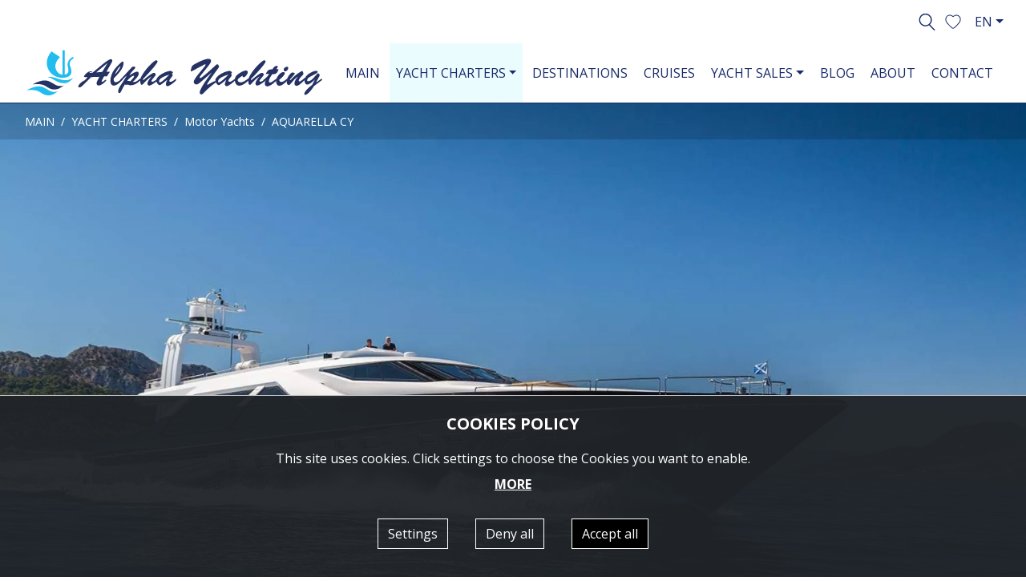

--- FILE ---
content_type: text/html; charset=utf-8
request_url: https://www.alphayachting.com/yachtsCharter/motoryachts/ext7274/
body_size: 15768
content:


<!doctype html>
<html lang="en">

    <head><title>
	One Week Yacht Rental Greece – Luxury Island-Hopping Escape - Alpha Yachting
</title><meta charset="utf-8" /><meta http-equiv="X-UA-Compatible" content="IE=edge" /><meta name="viewport" content="width=device-width, initial-scale=1" /><link rel="apple-touch-icon" sizes="57x57" href="/images/ico/apple-icon-57x57.png" /><link rel="apple-touch-icon" sizes="60x60" href="/images/ico/apple-icon-60x60.png" /><link rel="apple-touch-icon" sizes="72x72" href="/images/ico/apple-icon-72x72.png" /><link rel="apple-touch-icon" sizes="76x76" href="/images/ico/apple-icon-76x76.png" /><link rel="apple-touch-icon" sizes="114x114" href="/images/ico/apple-icon-114x114.png" /><link rel="apple-touch-icon" sizes="120x120" href="/images/ico/apple-icon-120x120.png" /><link rel="apple-touch-icon" sizes="144x144" href="/images/ico/apple-icon-144x144.png" /><link rel="apple-touch-icon" sizes="152x152" href="/images/ico/apple-icon-152x152.png" /><link rel="apple-touch-icon" sizes="180x180" href="/images/ico/apple-icon-180x180.png" /><link rel="icon" type="image/png" sizes="192x192" href="/images/ico/android-icon-192x192.png" /><link rel="icon" type="image/png" sizes="32x32" href="/images/ico/favicon-32x32.png" /><link rel="icon" type="image/png" sizes="96x96" href="/images/ico/favicon-96x96.png" /><link rel="icon" type="image/png" sizes="16x16" href="/images/ico/favicon-16x16.png" /><link rel="manifest" href="/images/ico/manifest.json" /><meta name="msapplication-TileColor" content="#ffffff" /><meta name="msapplication-TileImage" content="/images/ico/ms-icon-144x144.png" /><meta name="theme-color" content="#ffffff" /><link rel = "canonical" href="https://www.alphayachting.com/yachtsCharter/motoryachts/ext7274/"/><link rel = "alternate" hreflang="en" href="https://www.alphayachting.com/yachtsCharter/motoryachts/ext7274/"/><link rel = "alternate" hreflang="ru" href="https://www.alphayachting.com/ru/yachtsCharter/motoryachts/ext7274/" /><link rel = "alternate" hreflang="es" href="https://www.alphayachting.com/es/yachtsCharter/motoryachts/ext7274/" /><link rel = "alternate" hreflang="de" href="https://www.alphayachting.com/de/yachtsCharter/motoryachts/ext7274/" /><link rel = "alternate" hreflang="it" href="https://www.alphayachting.com/it/yachtsCharter/motoryachts/ext7274/" /><link rel="preconnect" href="https://fonts.googleapis.com" /><link rel="preconnect" href="https://fonts.gstatic.com" crossorigin="" /><link href="https://fonts.googleapis.com/css2?family=Open+Sans:ital,wght@0,300..800;1,300..800&amp;display=swap" rel="stylesheet" /><link rel="stylesheet" type="text/css" media="all" href="/css/bootstrap.min.css" /><link rel="stylesheet" type="text/css" media="all" href="/css/style.min.css?v=1.30" />
        <script src="/js/cookies.min.js"></script>

        
    <meta Property= "og:title" content="One Week Yacht Rental Greece – Luxury Island-Hopping Escape - Alpha Yachting" /><meta Property= "og:description" content="Enjoy a one week yacht rental in Greece with luxury sailing, crystal-blue waters, and scenic island-hopping routes for an unforgettable Aegean adventu" /><meta Property= "og:url" content="https://www.alphayachting.com/yachtsCharter/motoryachts/ext7274/" /><meta Property= "og:site_name" content="www.alphayachting.com" /><meta Property= "og:image" content="https://www.alphayachting.com/images/facebook-default.jpg" /><meta name="twitter:image" content="https://www.alphayachting.com/images/facebook-default.jpg"><meta Property= "og:image:width" content="1200" /><meta Property= "og:image:height" content="1200" /><meta Property= "og:type" content="website" /><meta name="twitter:card" content="summary"><meta name="twitter:site" content="@alphayachting"><meta name="twitter:title" content="One Week Yacht Rental Greece – Luxury Island-Hopping Escape - Alpha Yachting"><meta name="twitter:description" content="Enjoy a one week yacht rental in Greece with luxury sailing, crystal-blue waters, and scenic island-hopping routes for an unforgettable Aegean adventu"><meta name="twitter:image:alt" content="AlphaYachting Yach Charters Greece"><meta name="description" content="Enjoy a one week yacht rental in Greece with luxury sailing, crystal-blue waters, and scenic island-hopping routes for an unforgettable Aegean adventu" /></head>
    <body data-navl="">

        
    <div class="pre-header">
        <div class="container-fluid">
            <div class="row">
                <div class="col-12 text-right">
                    <a class="search-placeholder pr-2 d-inline-block" href="#"><img alt="Search" src="/images/search_top_blue.svg"></a>
                    <a title="0" class="fav favoritesModal" role="button" href="#" data-toggle="modal" data-target="#favoritesModal"><img alt="Favorites" src="/images/favourite_top_blue.svg"></a>
                    <div class='dropdown lang-dropdown d-inline-block'><button type='button' class='btn btn-default dropdown-toggle' id='lang-dropdown' data-toggle='dropdown' aria-haspopup='true' aria-expanded='false'>EN</button><div class='dropdown-menu dropdown-menu-right' aria-labelledby='lang-dropdown'><a class='dropdown-item active' href='/yachtsCharter/motoryachts/ext7274/'>EN</a><a class='dropdown-item ' href='/ru/yachtsCharter/motoryachts/ext7274/'>RU</a><a class='dropdown-item ' href='/es/yachtsCharter/motoryachts/ext7274/'>ES</a><a class='dropdown-item ' href='/de/yachtsCharter/motoryachts/ext7274/'>DE</a><a class='dropdown-item ' href='/it/yachtsCharter/motoryachts/ext7274/'>IT</a></div></div>
                </div>
            </div>
        </div>
    </div>

    <div class="menu sticky-top withbg">
        <nav class="navbar navbar-expand-lg bg-light navbar-light">
            <div class="container-fluid">
                <a class="navbar-brand" href="/"><img alt="Alpha Yachting" src="/images/logo_top_blue.svg" class="img-fluid"></a>
                <button class="navbar-toggler" type="button" data-toggle="collapse" data-target="#navbarSupportedContent" aria-controls="navbarSupportedContent" aria-expanded="false" aria-label="Toggle navigation">
                    <span class="navbar-toggler-icon"></span>
                </button>

                <div class="collapse navbar-collapse" id="navbarSupportedContent">
                    <ul class="navbar-nav ml-auto">
                        <li class="d-none d-xl-block nav-item "><a class="nav-link" href="/">MAIN</a></li>
                        <li class="nav-item dropdown active"><a class="nav-link dropdown-toggle" data-toggle="dropdown" role="button" aria-expanded="false" id="ddm10" href="/yachtsCharter/">YACHT CHARTERS</a><div class="dropdown-menu" aria-labelledby="ddm10"><a class="dropdown-item yachtsoption" href = "/yachtsCharter/motoryachts/">Motor Yachts</a><a class="dropdown-item yachtsoption" href = "/yachtsCharter/motorsailers/">Motor Sailers</a><a class="dropdown-item yachtsoption" href = "/yachtsCharter/sailingyachts/">Sailing Yachts</a><a class="dropdown-item yachtsoption" href = "/yachtsCharter/catamarans/">Catamaran</a></div></li><li class="nav-item "><a class="nav-link" href="/destinations/">DESTINATIONS</a></li><li class="nav-item "><a class="nav-link" href="/Cruises/">CRUISES</a></li><li class="nav-item dropdown "><a class="nav-link dropdown-toggle" data-toggle="dropdown" role="button" aria-expanded="false" id="ddm40" href="/yachtsSales/">YACHT SALES</a><div class="dropdown-menu" aria-labelledby="ddm40"><a class="dropdown-item yachtsoption" href = "/yachtsSales/motoryachts/">Motor Yachts</a><a class="dropdown-item yachtsoption" href = "/yachtsSales/motorsailers/">Motor Sailers</a><a class="dropdown-item yachtsoption" href = "/yachtsSales/sailingyachts/">Sailing Yachts</a><a class="dropdown-item yachtsoption" href = "/yachtsSales/catamarans/">Catamarans</a></div></li><li class="nav-item "><a class="nav-link" href="/blog/">BLOG</a></li><li class="nav-item "><a class="nav-link" href="/AboutUs/">ABOUT</a></li><li class="nav-item "><a class="nav-link" href="/contact/">CONTACT</a></li>
                    </ul>
                </div>
            </div>
        </nav>
    </div>

    <div class="search-container">
        <form id="search-form" action="/yachtsCharter/" method="post" class="form-inline margin-left margin-right">
            <div class="form-group">
                <label class="sr-only" for="search1">Search</label>
                <input class="form-control" id="search1" name="search1" value="" placeholder="Search" />
            </div>
            <button type="button" class="close" data-dismiss="modal" aria-label="Close"><span aria-hidden="true">&times;</span></button>
        </form>
    </div>

        


    <div class="wrapper">
        <div class="ynavigation">
            

    <nav aria-label="breadcrumb" data-imgsrc="">
        <ol class="breadcrumb">
            <li class="breadcrumb-item"><a href="/">MAIN</a></li>
            <li class='breadcrumb-item'><a href='/yachtsCharter/'>YACHT CHARTERS</a></li><li class='breadcrumb-item'><a href='/yachtsCharter/motoryachts/'>Motor Yachts</a></li><li class='breadcrumb-item active' data-aria-current='page'>AQUARELLA CY</li>
        </ol>
    </nav>

        </div>
        <div id="sync1" class="owl-carousel">
            
            <div class="item">
                <a href="/images/upload/charterdet2056-8584359177464236027-s0.webp" title="AQUARELLA CY " data-aaaalightbox="owlcar" class="fancybox" data-fancybox-group="group">
                    <div class="embed-responsive embed-responsive-21by9">
                        <div class="embed-responsive-item object-fit">
                            <img class="lazy" src="/images/transparent_white.png" data-src="/images/upload/charterdet2056-8584359177464236027-s0.webp" data-srcset="/images/upload/charterdet2056-8584359177464236027-sm.webp 480w,/images/upload/charterdet2056-8584359177464236027-s0.webp 720w" alt="AQUARELLA CY ">
                        </div>
                    </div>
                </a>
            </div>
            
            <div class="item">
                <a href="/images/upload/charterdet2056-8584359177455777570-s0.webp" title="AQUARELLA CY " data-aaaalightbox="owlcar" class="fancybox" data-fancybox-group="group">
                    <div class="embed-responsive embed-responsive-21by9">
                        <div class="embed-responsive-item object-fit">
                            <img class="lazy" src="/images/transparent_white.png" data-src="/images/upload/charterdet2056-8584359177455777570-s0.webp" data-srcset="/images/upload/charterdet2056-8584359177455777570-sm.webp 480w,/images/upload/charterdet2056-8584359177455777570-s0.webp 720w" alt="AQUARELLA CY ">
                        </div>
                    </div>
                </a>
            </div>
            
            <div class="item">
                <a href="/images/upload/charterdet2056-8584359177447085963-s0.webp" title="AQUARELLA CY " data-aaaalightbox="owlcar" class="fancybox" data-fancybox-group="group">
                    <div class="embed-responsive embed-responsive-21by9">
                        <div class="embed-responsive-item object-fit">
                            <img class="lazy" src="/images/transparent_white.png" data-src="/images/upload/charterdet2056-8584359177447085963-s0.webp" data-srcset="/images/upload/charterdet2056-8584359177447085963-sm.webp 480w,/images/upload/charterdet2056-8584359177447085963-s0.webp 720w" alt="AQUARELLA CY ">
                        </div>
                    </div>
                </a>
            </div>
            
            <div class="item">
                <a href="/images/upload/charterdet2056-8584359177438530519-s0.webp" title="AQUARELLA CY " data-aaaalightbox="owlcar" class="fancybox" data-fancybox-group="group">
                    <div class="embed-responsive embed-responsive-21by9">
                        <div class="embed-responsive-item object-fit">
                            <img class="lazy" src="/images/transparent_white.png" data-src="/images/upload/charterdet2056-8584359177438530519-s0.webp" data-srcset="/images/upload/charterdet2056-8584359177438530519-sm.webp 480w,/images/upload/charterdet2056-8584359177438530519-s0.webp 720w" alt="AQUARELLA CY ">
                        </div>
                    </div>
                </a>
            </div>
            
            <div class="item">
                <a href="/images/upload/charterdet2056-8584359177429922261-s0.webp" title="AQUARELLA CY " data-aaaalightbox="owlcar" class="fancybox" data-fancybox-group="group">
                    <div class="embed-responsive embed-responsive-21by9">
                        <div class="embed-responsive-item object-fit">
                            <img class="lazy" src="/images/transparent_white.png" data-src="/images/upload/charterdet2056-8584359177429922261-s0.webp" data-srcset="/images/upload/charterdet2056-8584359177429922261-sm.webp 480w,/images/upload/charterdet2056-8584359177429922261-s0.webp 720w" alt="AQUARELLA CY ">
                        </div>
                    </div>
                </a>
            </div>
            
            <div class="item">
                <a href="/images/upload/charterdet2056-8584359177421644667-s0.webp" title="AQUARELLA CY " data-aaaalightbox="owlcar" class="fancybox" data-fancybox-group="group">
                    <div class="embed-responsive embed-responsive-21by9">
                        <div class="embed-responsive-item object-fit">
                            <img class="lazy" src="/images/transparent_white.png" data-src="/images/upload/charterdet2056-8584359177421644667-s0.webp" data-srcset="/images/upload/charterdet2056-8584359177421644667-sm.webp 480w,/images/upload/charterdet2056-8584359177421644667-s0.webp 720w" alt="AQUARELLA CY ">
                        </div>
                    </div>
                </a>
            </div>
            
            <div class="item">
                <a href="/images/upload/charterdet2056-8584359177413284763-s0.webp" title="AQUARELLA CY " data-aaaalightbox="owlcar" class="fancybox" data-fancybox-group="group">
                    <div class="embed-responsive embed-responsive-21by9">
                        <div class="embed-responsive-item object-fit">
                            <img class="lazy" src="/images/transparent_white.png" data-src="/images/upload/charterdet2056-8584359177413284763-s0.webp" data-srcset="/images/upload/charterdet2056-8584359177413284763-sm.webp 480w,/images/upload/charterdet2056-8584359177413284763-s0.webp 720w" alt="AQUARELLA CY ">
                        </div>
                    </div>
                </a>
            </div>
            
            <div class="item">
                <a href="/images/upload/charterdet2056-8584359177406058755-s0.webp" title="AQUARELLA CY " data-aaaalightbox="owlcar" class="fancybox" data-fancybox-group="group">
                    <div class="embed-responsive embed-responsive-21by9">
                        <div class="embed-responsive-item object-fit">
                            <img class="lazy" src="/images/transparent_white.png" data-src="/images/upload/charterdet2056-8584359177406058755-s0.webp" data-srcset="/images/upload/charterdet2056-8584359177406058755-sm.webp 480w,/images/upload/charterdet2056-8584359177406058755-s0.webp 720w" alt="AQUARELLA CY ">
                        </div>
                    </div>
                </a>
            </div>
            
            <div class="item">
                <a href="/images/upload/charterdet2056-8584359177397498233-s0.webp" title="AQUARELLA CY " data-aaaalightbox="owlcar" class="fancybox" data-fancybox-group="group">
                    <div class="embed-responsive embed-responsive-21by9">
                        <div class="embed-responsive-item object-fit">
                            <img class="lazy" src="/images/transparent_white.png" data-src="/images/upload/charterdet2056-8584359177397498233-s0.webp" data-srcset="/images/upload/charterdet2056-8584359177397498233-sm.webp 480w,/images/upload/charterdet2056-8584359177397498233-s0.webp 720w" alt="AQUARELLA CY ">
                        </div>
                    </div>
                </a>
            </div>
            
            <div class="item">
                <a href="/images/upload/charterdet2056-8584359177389058263-s0.webp" title="AQUARELLA CY " data-aaaalightbox="owlcar" class="fancybox" data-fancybox-group="group">
                    <div class="embed-responsive embed-responsive-21by9">
                        <div class="embed-responsive-item object-fit">
                            <img class="lazy" src="/images/transparent_white.png" data-src="/images/upload/charterdet2056-8584359177389058263-s0.webp" data-srcset="/images/upload/charterdet2056-8584359177389058263-sm.webp 480w,/images/upload/charterdet2056-8584359177389058263-s0.webp 720w" alt="AQUARELLA CY ">
                        </div>
                    </div>
                </a>
            </div>
            
            <div class="item">
                <a href="/images/upload/charterdet2056-8584359177380543696-s0.webp" title="AQUARELLA CY " data-aaaalightbox="owlcar" class="fancybox" data-fancybox-group="group">
                    <div class="embed-responsive embed-responsive-21by9">
                        <div class="embed-responsive-item object-fit">
                            <img class="lazy" src="/images/transparent_white.png" data-src="/images/upload/charterdet2056-8584359177380543696-s0.webp" data-srcset="/images/upload/charterdet2056-8584359177380543696-sm.webp 480w,/images/upload/charterdet2056-8584359177380543696-s0.webp 720w" alt="AQUARELLA CY ">
                        </div>
                    </div>
                </a>
            </div>
            
            <div class="item">
                <a href="/images/upload/charterdet2056-8584359177373413941-s0.webp" title="AQUARELLA CY " data-aaaalightbox="owlcar" class="fancybox" data-fancybox-group="group">
                    <div class="embed-responsive embed-responsive-21by9">
                        <div class="embed-responsive-item object-fit">
                            <img class="lazy" src="/images/transparent_white.png" data-src="/images/upload/charterdet2056-8584359177373413941-s0.webp" data-srcset="/images/upload/charterdet2056-8584359177373413941-sm.webp 480w,/images/upload/charterdet2056-8584359177373413941-s0.webp 720w" alt="AQUARELLA CY ">
                        </div>
                    </div>
                </a>
            </div>
            
            <div class="item">
                <a href="/images/upload/charterdet2056-8584359177364802405-s0.webp" title="AQUARELLA CY " data-aaaalightbox="owlcar" class="fancybox" data-fancybox-group="group">
                    <div class="embed-responsive embed-responsive-21by9">
                        <div class="embed-responsive-item object-fit">
                            <img class="lazy" src="/images/transparent_white.png" data-src="/images/upload/charterdet2056-8584359177364802405-s0.webp" data-srcset="/images/upload/charterdet2056-8584359177364802405-sm.webp 480w,/images/upload/charterdet2056-8584359177364802405-s0.webp 720w" alt="AQUARELLA CY ">
                        </div>
                    </div>
                </a>
            </div>
            
            <div class="item">
                <a href="/images/upload/charterdet2056-8584359177356592904-s0.webp" title="AQUARELLA CY " data-aaaalightbox="owlcar" class="fancybox" data-fancybox-group="group">
                    <div class="embed-responsive embed-responsive-21by9">
                        <div class="embed-responsive-item object-fit">
                            <img class="lazy" src="/images/transparent_white.png" data-src="/images/upload/charterdet2056-8584359177356592904-s0.webp" data-srcset="/images/upload/charterdet2056-8584359177356592904-sm.webp 480w,/images/upload/charterdet2056-8584359177356592904-s0.webp 720w" alt="AQUARELLA CY ">
                        </div>
                    </div>
                </a>
            </div>
            
            <div class="item">
                <a href="/images/upload/charterdet2056-8584359177348295024-s0.webp" title="AQUARELLA CY " data-aaaalightbox="owlcar" class="fancybox" data-fancybox-group="group">
                    <div class="embed-responsive embed-responsive-21by9">
                        <div class="embed-responsive-item object-fit">
                            <img class="lazy" src="/images/transparent_white.png" data-src="/images/upload/charterdet2056-8584359177348295024-s0.webp" data-srcset="/images/upload/charterdet2056-8584359177348295024-sm.webp 480w,/images/upload/charterdet2056-8584359177348295024-s0.webp 720w" alt="AQUARELLA CY ">
                        </div>
                    </div>
                </a>
            </div>
            
            <div class="item">
                <a href="/images/upload/charterdet2056-8584359177341548624-s0.webp" title="AQUARELLA CY " data-aaaalightbox="owlcar" class="fancybox" data-fancybox-group="group">
                    <div class="embed-responsive embed-responsive-21by9">
                        <div class="embed-responsive-item object-fit">
                            <img class="lazy" src="/images/transparent_white.png" data-src="/images/upload/charterdet2056-8584359177341548624-s0.webp" data-srcset="/images/upload/charterdet2056-8584359177341548624-sm.webp 480w,/images/upload/charterdet2056-8584359177341548624-s0.webp 720w" alt="AQUARELLA CY ">
                        </div>
                    </div>
                </a>
            </div>
            
            <div class="item">
                <a href="/images/upload/charterdet2056-8584359177334261245-s0.webp" title="AQUARELLA CY " data-aaaalightbox="owlcar" class="fancybox" data-fancybox-group="group">
                    <div class="embed-responsive embed-responsive-21by9">
                        <div class="embed-responsive-item object-fit">
                            <img class="lazy" src="/images/transparent_white.png" data-src="/images/upload/charterdet2056-8584359177334261245-s0.webp" data-srcset="/images/upload/charterdet2056-8584359177334261245-sm.webp 480w,/images/upload/charterdet2056-8584359177334261245-s0.webp 720w" alt="AQUARELLA CY ">
                        </div>
                    </div>
                </a>
            </div>
            
            <div class="item">
                <a href="/images/upload/charterdet2056-8584359177327270493-s0.webp" title="AQUARELLA CY " data-aaaalightbox="owlcar" class="fancybox" data-fancybox-group="group">
                    <div class="embed-responsive embed-responsive-21by9">
                        <div class="embed-responsive-item object-fit">
                            <img class="lazy" src="/images/transparent_white.png" data-src="/images/upload/charterdet2056-8584359177327270493-s0.webp" data-srcset="/images/upload/charterdet2056-8584359177327270493-sm.webp 480w,/images/upload/charterdet2056-8584359177327270493-s0.webp 720w" alt="AQUARELLA CY ">
                        </div>
                    </div>
                </a>
            </div>
            
            <div class="item">
                <a href="/images/upload/charterdet2056-8584359177319303218-s0.webp" title="AQUARELLA CY " data-aaaalightbox="owlcar" class="fancybox" data-fancybox-group="group">
                    <div class="embed-responsive embed-responsive-21by9">
                        <div class="embed-responsive-item object-fit">
                            <img class="lazy" src="/images/transparent_white.png" data-src="/images/upload/charterdet2056-8584359177319303218-s0.webp" data-srcset="/images/upload/charterdet2056-8584359177319303218-sm.webp 480w,/images/upload/charterdet2056-8584359177319303218-s0.webp 720w" alt="AQUARELLA CY ">
                        </div>
                    </div>
                </a>
            </div>
            
        </div>
        <div class="yinfo">
            <div class="container">
                <div class="row">
                    <div class="col-12 col-md-6">
                        <h1 class="s36 font-weight-normal">AQUARELLA CY</h1>
                        <p class="s16">Guests: 12 | Length (ft): 137</p>
                        <p class="s24 text-secondary">
                            
                                €12.143 - 14.143 / day
                            
                        </p>
                    </div>
                    <div class="col-12 col-md-6 text-md-right">
                        <p>
                            <span class="d-inline-block text-center s14">
                                <span class="d-block mb-1"><img alt="Guests" src="/images/guests.svg" class="pr-2"><span class="s30">12</span></span>
                                <span class="lineyachts d-block"></span>
                                <span class="d-block">GUESTS</span>
                            </span>
                            <span class="d-inline-block text-center mx-3 mx-lg-3 s14">
                                <span class="d-block mb-1"><img alt="Cabins" src="/images/cabins.svg" class="pr-2"><span class="s30">6</span></span>
                                <span class="lineyachts d-block"></span>
                                <span class="d-block">CABINS</span>
                            </span>
                            <span class="d-inline-block text-center s14">
                                <span class="d-block mb-1"><img alt="Crew" src="/images/crew.svg" class="pr-2"><span class="s30">7</span></span>
                                <span class="lineyachts d-block"></span>
                                <span class="d-block">CREW</span>
                            </span>
                        </p>
                        <div class="text-md-right">
                            <div class="btn btn-secondary mb-3 s18 cfp" data-scope="Charters" data-name="AQUARELLA CY" data-cat="Motor Yachts"><img alt="Send" src="/images/send_request.svg" class="pr-2">SEND REQUEST</div>
                        </div>
                    </div>
                </div>
            </div>
        </div>
    </div>
    <div id="sync2" class="owl-carousel owl-theme mt-3 mb-4 d-none d-md-block">
        
            <div class="item">
                <a href="/images/upload/charterdet2056-8584359177464236027-s0.webp" title="AQUARELLA CY " data-aaaalightbox="owlcar2" class="fancybox" data-fancybox-group="group2">
                    <div class="embed-responsive embed-responsive-16by9">
                        <div class="embed-responsive-item object-fit">
                            <img alt="" src="/images/upload/charterdet2056-8584359177464236027-sm.webp">
                        </div>
                    </div>
                </a>
            </div>
        
            <div class="item">
                <a href="/images/upload/charterdet2056-8584359177455777570-s0.webp" title="AQUARELLA CY " data-aaaalightbox="owlcar2" class="fancybox" data-fancybox-group="group2">
                    <div class="embed-responsive embed-responsive-16by9">
                        <div class="embed-responsive-item object-fit">
                            <img alt="" src="/images/upload/charterdet2056-8584359177455777570-sm.webp">
                        </div>
                    </div>
                </a>
            </div>
        
            <div class="item">
                <a href="/images/upload/charterdet2056-8584359177447085963-s0.webp" title="AQUARELLA CY " data-aaaalightbox="owlcar2" class="fancybox" data-fancybox-group="group2">
                    <div class="embed-responsive embed-responsive-16by9">
                        <div class="embed-responsive-item object-fit">
                            <img alt="" src="/images/upload/charterdet2056-8584359177447085963-sm.webp">
                        </div>
                    </div>
                </a>
            </div>
        
            <div class="item">
                <a href="/images/upload/charterdet2056-8584359177438530519-s0.webp" title="AQUARELLA CY " data-aaaalightbox="owlcar2" class="fancybox" data-fancybox-group="group2">
                    <div class="embed-responsive embed-responsive-16by9">
                        <div class="embed-responsive-item object-fit">
                            <img alt="" src="/images/upload/charterdet2056-8584359177438530519-sm.webp">
                        </div>
                    </div>
                </a>
            </div>
        
            <div class="item">
                <a href="/images/upload/charterdet2056-8584359177429922261-s0.webp" title="AQUARELLA CY " data-aaaalightbox="owlcar2" class="fancybox" data-fancybox-group="group2">
                    <div class="embed-responsive embed-responsive-16by9">
                        <div class="embed-responsive-item object-fit">
                            <img alt="" src="/images/upload/charterdet2056-8584359177429922261-sm.webp">
                        </div>
                    </div>
                </a>
            </div>
        
            <div class="item">
                <a href="/images/upload/charterdet2056-8584359177421644667-s0.webp" title="AQUARELLA CY " data-aaaalightbox="owlcar2" class="fancybox" data-fancybox-group="group2">
                    <div class="embed-responsive embed-responsive-16by9">
                        <div class="embed-responsive-item object-fit">
                            <img alt="" src="/images/upload/charterdet2056-8584359177421644667-sm.webp">
                        </div>
                    </div>
                </a>
            </div>
        
            <div class="item">
                <a href="/images/upload/charterdet2056-8584359177413284763-s0.webp" title="AQUARELLA CY " data-aaaalightbox="owlcar2" class="fancybox" data-fancybox-group="group2">
                    <div class="embed-responsive embed-responsive-16by9">
                        <div class="embed-responsive-item object-fit">
                            <img alt="" src="/images/upload/charterdet2056-8584359177413284763-sm.webp">
                        </div>
                    </div>
                </a>
            </div>
        
            <div class="item">
                <a href="/images/upload/charterdet2056-8584359177406058755-s0.webp" title="AQUARELLA CY " data-aaaalightbox="owlcar2" class="fancybox" data-fancybox-group="group2">
                    <div class="embed-responsive embed-responsive-16by9">
                        <div class="embed-responsive-item object-fit">
                            <img alt="" src="/images/upload/charterdet2056-8584359177406058755-sm.webp">
                        </div>
                    </div>
                </a>
            </div>
        
            <div class="item">
                <a href="/images/upload/charterdet2056-8584359177397498233-s0.webp" title="AQUARELLA CY " data-aaaalightbox="owlcar2" class="fancybox" data-fancybox-group="group2">
                    <div class="embed-responsive embed-responsive-16by9">
                        <div class="embed-responsive-item object-fit">
                            <img alt="" src="/images/upload/charterdet2056-8584359177397498233-sm.webp">
                        </div>
                    </div>
                </a>
            </div>
        
            <div class="item">
                <a href="/images/upload/charterdet2056-8584359177389058263-s0.webp" title="AQUARELLA CY " data-aaaalightbox="owlcar2" class="fancybox" data-fancybox-group="group2">
                    <div class="embed-responsive embed-responsive-16by9">
                        <div class="embed-responsive-item object-fit">
                            <img alt="" src="/images/upload/charterdet2056-8584359177389058263-sm.webp">
                        </div>
                    </div>
                </a>
            </div>
        
            <div class="item">
                <a href="/images/upload/charterdet2056-8584359177380543696-s0.webp" title="AQUARELLA CY " data-aaaalightbox="owlcar2" class="fancybox" data-fancybox-group="group2">
                    <div class="embed-responsive embed-responsive-16by9">
                        <div class="embed-responsive-item object-fit">
                            <img alt="" src="/images/upload/charterdet2056-8584359177380543696-sm.webp">
                        </div>
                    </div>
                </a>
            </div>
        
            <div class="item">
                <a href="/images/upload/charterdet2056-8584359177373413941-s0.webp" title="AQUARELLA CY " data-aaaalightbox="owlcar2" class="fancybox" data-fancybox-group="group2">
                    <div class="embed-responsive embed-responsive-16by9">
                        <div class="embed-responsive-item object-fit">
                            <img alt="" src="/images/upload/charterdet2056-8584359177373413941-sm.webp">
                        </div>
                    </div>
                </a>
            </div>
        
            <div class="item">
                <a href="/images/upload/charterdet2056-8584359177364802405-s0.webp" title="AQUARELLA CY " data-aaaalightbox="owlcar2" class="fancybox" data-fancybox-group="group2">
                    <div class="embed-responsive embed-responsive-16by9">
                        <div class="embed-responsive-item object-fit">
                            <img alt="" src="/images/upload/charterdet2056-8584359177364802405-sm.webp">
                        </div>
                    </div>
                </a>
            </div>
        
            <div class="item">
                <a href="/images/upload/charterdet2056-8584359177356592904-s0.webp" title="AQUARELLA CY " data-aaaalightbox="owlcar2" class="fancybox" data-fancybox-group="group2">
                    <div class="embed-responsive embed-responsive-16by9">
                        <div class="embed-responsive-item object-fit">
                            <img alt="" src="/images/upload/charterdet2056-8584359177356592904-sm.webp">
                        </div>
                    </div>
                </a>
            </div>
        
            <div class="item">
                <a href="/images/upload/charterdet2056-8584359177348295024-s0.webp" title="AQUARELLA CY " data-aaaalightbox="owlcar2" class="fancybox" data-fancybox-group="group2">
                    <div class="embed-responsive embed-responsive-16by9">
                        <div class="embed-responsive-item object-fit">
                            <img alt="" src="/images/upload/charterdet2056-8584359177348295024-sm.webp">
                        </div>
                    </div>
                </a>
            </div>
        
            <div class="item">
                <a href="/images/upload/charterdet2056-8584359177341548624-s0.webp" title="AQUARELLA CY " data-aaaalightbox="owlcar2" class="fancybox" data-fancybox-group="group2">
                    <div class="embed-responsive embed-responsive-16by9">
                        <div class="embed-responsive-item object-fit">
                            <img alt="" src="/images/upload/charterdet2056-8584359177341548624-sm.webp">
                        </div>
                    </div>
                </a>
            </div>
        
            <div class="item">
                <a href="/images/upload/charterdet2056-8584359177334261245-s0.webp" title="AQUARELLA CY " data-aaaalightbox="owlcar2" class="fancybox" data-fancybox-group="group2">
                    <div class="embed-responsive embed-responsive-16by9">
                        <div class="embed-responsive-item object-fit">
                            <img alt="" src="/images/upload/charterdet2056-8584359177334261245-sm.webp">
                        </div>
                    </div>
                </a>
            </div>
        
            <div class="item">
                <a href="/images/upload/charterdet2056-8584359177327270493-s0.webp" title="AQUARELLA CY " data-aaaalightbox="owlcar2" class="fancybox" data-fancybox-group="group2">
                    <div class="embed-responsive embed-responsive-16by9">
                        <div class="embed-responsive-item object-fit">
                            <img alt="" src="/images/upload/charterdet2056-8584359177327270493-sm.webp">
                        </div>
                    </div>
                </a>
            </div>
        
            <div class="item">
                <a href="/images/upload/charterdet2056-8584359177319303218-s0.webp" title="AQUARELLA CY " data-aaaalightbox="owlcar2" class="fancybox" data-fancybox-group="group2">
                    <div class="embed-responsive embed-responsive-16by9">
                        <div class="embed-responsive-item object-fit">
                            <img alt="" src="/images/upload/charterdet2056-8584359177319303218-sm.webp">
                        </div>
                    </div>
                </a>
            </div>
        
    </div>



    <div class="container">
        <div class="row">
            <div class="col-12 text-right mb-4">
                <a title="Back" href="/" class="back pr-2"><img alt="Back" src="/images/overview.svg"></a>
				<span data-id="2056" class="add-favorites"><img alt="Favorites" src="/images/favourite_top_blue.svg"></span>
            </div>
            <div class="col-12 mb-5">
                <h2 class="text-primary s26 font-weight-bold">AQUARELLA CY</h2>
                <div class="line"></div>
            </div>
        </div>
        <div class="row no-gutters mb-5">
            <div class="col-12 text-secondary s18 font-weight-bold mb-3">YACHT INFORMATION</div>
            <div class="col-6 border1-bottom s16 mb-3"><span class="font-weight-bold">Length (ft):</span> 137</div>
            <div class="col-6 border1-bottom s16 mb-3"><span class="font-weight-bold">Cruising Speed:</span> 17</div>
            <div class="col-6 border1-bottom s16 mb-3"><span class="font-weight-bold">Guests:</span> 12</div>
            <div class="col-6 border1-bottom s16 mb-3"><span class="font-weight-bold">Crew:</span> 7</div>
            <div class="col-6 border1-bottom s16 mb-3"><span class="font-weight-bold">Cabins:</span> 6</div>
            <div class="col-6 border1-bottom s16 mb-3"><span class="font-weight-bold">Fuel Consumption (ltr./hr.):</span> 780</div>
            <div class="col-6 border1-bottom s16 mb-3"><span class="font-weight-bold">Year of Built:</span> 1994</div>
            <div class="col-6 border1-bottom s16 mb-3"><span class="font-weight-bold">Refit:</span> 2019</div>
            <div class="col-6 border1-bottom s16 mb-3"><span class="font-weight-bold">Flag:</span> Greek</div>
            <div class="col-6 border1-bottom s16 mb-3"><span class="font-weight-bold">Make:</span> Devonport</div>

            <div class="col-12 s16 mb-3"><span class="font-weight-bold">
                Daily Rate:</span> 
                    
                         €12.143 - 14.143 / $14.086 - 16.406
                        <br><span class="s12 text-secondary">Original Price in Euros</span>
                    
            </div>
        </div>
        <div class="row">
            <div class="col-12 text-secondary s18 font-weight-bold mb-3">MORE INFORMATION</div>
            <div class="col-12">
                <ul class="nav nav-pills  flex-column flex-sm-row mb-0" id="Tabs" role="tablist">
                    <li class="nav-item">
                        <a class="flex-sm-fill text-sm-center nav-link active" id="description-tab" data-toggle="tab" href="#description" role="tab" aria-controls="description" aria-selected="true">Yacht Description</a>
                    </li>
                    <li class="nav-item">
                        <a class="flex-sm-fill text-sm-center nav-link " id="specifications-tab" data-toggle="tab" href="#specifications" role="tab" aria-controls="specifications" aria-selected="false">Yacht Specifications</a>
                    </li>
                    <li class="nav-item">
                        <a class="flex-sm-fill text-sm-center nav-link " id="crew-tab" data-toggle="tab" href="#crew" role="tab" aria-controls="crew" aria-selected="false">Crew</a>
                    </li>
                    
                    <li class="nav-item">
                        <a class="flex-sm-fill text-sm-center nav-link disabled" id="bookings-tab" data-toggle="tab" href="#bookings" role="tab" aria-controls="crew" aria-selected="false">Bookings</a>
                    </li>

                </ul>
                <div class="line mb-4"></div>
                <div class="tab-content mb-5" id="TabsContent">
                    <div class="tab-pane fade show active" id="description" role="tabpanel" aria-labelledby="description-tab"><p><strong>Summer location</strong><br>Greece</p><p><strong>Winter location</strong><br>Greece</p><p>- 1 Master 48sqm with independent saloon and a sofa/bed, which can be converted into a 6th cabin and has separate WC<br /><br>- 2 VIP<br /><br>- 1 Twin with two single beds and a pullman<br /><br>- 1 Twin with upper &amp; lower beds<br /><br>All cabins with en-suite facilities <br /><br><br /><br>Dayhead on the main deck </p><p><strong>Price Details</strong><br>High season (15 June - 15 September): 99.000&euro; + VAT 12% + APA 35% <br/>Low season (All other months): 85.000&euro; + VAT 12% + APA 35% <br/><br/>VAT rate is determined by applicable tax legislation and may be subject to change without prior notice or responsibility on the Broker, the Stakeholder or the Owner. Should any changes in applicable tax legislation take place after the issuance of a charter agreement resulting in changes in total amount(s) due then the difference will be credited or debited accordingly to the Charterer.</p><p><b>Plus Expenses</b></p></div>
                    <div class="tab-pane fade" id="specifications" role="tabpanel" aria-labelledby="specifications-tab"><div class='row no-gutters'><div class='col-12 col-md-6 col-lg-3'><div class='border1-bottom py-2'><strong>Beam:</strong> 8.16</div></div><div class='col-12 col-md-6 col-lg-3'><div class='border1-bottom py-2'><strong>Draft:</strong> 3.0</div></div><div class='col-12 col-md-6 col-lg-3'><div class='border1-bottom py-2'><strong>Max Speed:</strong> 24</div></div></div><div class='row no-gutters pt-5'><div class='col-12 col-md-6 col-lg-3'><div class='border1-bottom py-2'><strong>Total Cabins:</strong> 6</div></div><div class='col-12 col-md-6 col-lg-3'><div class='border1-bottom py-2'><strong>King Cabins:</strong> 1</div></div><div class='col-12 col-md-6 col-lg-3'><div class='border1-bottom py-2'><strong>Queen Cabins:</strong> 2</div></div><div class='col-12 col-md-6 col-lg-3'><div class='border1-bottom py-2'><strong>Single Cabins:</strong> 0</div></div><div class='col-12 col-md-6 col-lg-3'><div class='border1-bottom py-2'><strong>Double Cabins:</strong> 0</div></div><div class='col-12 col-md-6 col-lg-3'><div class='border1-bottom py-2'><strong>Twin Cabins:</strong> 2</div></div><div class='col-12 col-md-6 col-lg-3'><div class='border1-bottom py-2'><strong>Pullman Cabins:</strong> 1</div></div></div><div class='row no-gutters pt-5'><div class='col-12 col-md-6 col-lg-3'><div class='border1-bottom py-2'><strong>Helipad:</strong> No</div></div><div class='col-12 col-md-6 col-lg-3'><div class='border1-bottom py-2'><strong>Jacuzzi:</strong> No</div></div></div><div class='row pt-5'><div class='col-12'><div class='border1-bottom py-2'><strong>Toys:</strong><br><br />
WATERTOYS<br />
&bull;	Tender + Toys<br />
- 1 SACHS Tender 5.80M 140HP (2023)<br />
&bull;	- 2 x Sea Doo Spark Jet Skis<br />
&bull;	- 4 x SUP<br />
&bull;	- Water Skis<br />
&bull;	- Tubes<br />
&bull;	- Banana (5 pax)<br />
&bull;	- Wakeboard<br />
&bull;	- 2 x Canoe for 1 pax<br />
&bull;	- 2 x Canoe for 3 pax<br />
&bull;	- 1 x Yacht  Sea Pool 6.5m x 4.5m<br />
&bull;	- Fishing &amp; Snorkeling Equipment<br />
<br />
</div></div><div class='col-12'><div class='border1-bottom py-2'><strong>Entertainment:</strong><br>2 x TVs in the salon <br />
Zero speed stabilizers </div></div></div></div>
                    <div class="tab-pane fade" id="crew" role="tabpanel" aria-labelledby="crew-tab"><p>CAPTAIN ---Cpt. Vaios Lamprinakis  (Greek)  <br />
He has the total responsibility of everything on the Yacht . Captain's job Description is multi - faceted and dynamic. One day he may be at the helm piloting the yacht to a safe anchorage; the next in charge of a multi thousand euro refit with many people scurrying about, organized into various jobs amidst the chaos. He has high Practical Experience, the Abilities of Personnel Management, of Public Relations and of Emergency Management. He has the responsibility for Accounting, Budget, and Inventory. He has Engineering Knowledge and he knows everything about Environmental Regulations and Insurance Considerations. But most of all he knows the way how his VIP passengers will spent their days and nights on Yacht having the best memories.<br />
<br />
CHEF ---Mr. Filippo Banzato (Italian)<br />
He has the responsibility of preparation menu for guests and crew. Afer many years working at some Prestigious restaurants in USA , he moved to Corfu for cooking for Rothchild family in their Villas, and now he is enjoying traveling on yachts and cooking for guests and crew. Filippo loves using local products, seafood and other fresh ingredients. Greek/Italian tastes and Mediterranean cuisine are his favorite proposals. His food can best be described as contemporary, fresh and delicious, with an emphasis to Traditional Mediterranean dishes.<br />
<br />
CHIEF OFFICER ---Mr. SoIris Spyropoulos (Greek)  <br />
He has the responsibility for keeping the outside Yacht always clean, to help the Captain at the procedures of docking , to lower the dingy boat from the upper deck, to help captain at the refueling of the Yacht, to operate, maintain, and repair ship equipment such as winches, cranes, derricks, and other systems, to load or unload materials from vessels and many many more things to do for the passengers safety, comfort and relaxing staying on the Yacht.<br />
<br />
CHIEF ENGINEER ---Mr. Michalis Kreatsas (Greek)  <br />
Michalis grew up in Chios , an island with a long maritime Tradition in Greece. He graduated as an officer from the Merchant Marine Academy in Chios . Michalis is in the yachting industry for more than 11 years and brings a great deal of experience and knowledge to ensure the smooth operation of the yacht and her services. He has completed all safety training and he is responsible of every electrical and mechanical equipment on board.<br />
<br />
2nd ENGINEER/DECKHAND ---Mr. Nasos Dermanis (Greek)  <br />
Nasos grew up in Athens. He graduated also as an officer from the Merchant Marine Academy . Nasos is in the yachting industry for more than 6 years and brings a great deal of experience. Even though Nasos is available 24 hours a day to deal with engineering issues, he is also always willing to assist with deck activities and water sports.<br />
<br />
CHIEF STEWARDESS ---Mrs Ilianna Paragiou (Greek)  <br />
Ilianna has joined Aquarella, after having worked as a chief or solo Stewardess on private and charter yachts for several years. Throughout that Ime period she enjoyed travelling to various part of the world accruing sea miles and an abundance of experience in hospitality and service. She is hard working organized, enjoys challenges and takes pride in providing excellent service to those on board.<br />
<br />
2nd STEWARDESS ---Miss Korina Mpourdouvali (Greek)  <br />
Korina joined the Aquarella team after working on other yachts for 2 years. She studied hotel management. Korina enjoys the hospitality industry and is attentive at all Imes with a willing and helpful manner that is characteristic of the Aquarella crew members. She is always approachable and aims to elevate the client experience.<br />
</p></div>
                    <div class="tab-pane fade" id="bookings" role="tabpanel" aria-labelledby="bookings-tab">
                        
                    </div>
                </div>

            </div>
        </div>
    </div>

    <div class="bg-primary pt-5 pb-2">
        <div class="container-fluid text-center">
            <div class="row">
                <div class="col-12 col-lg-6 mb-3">
                    <div class="d-none d-md-inline-block pr-3 text-white">Are you interested in this yacht?</div><div data-scope="Charters" data-name="AQUARELLA CY" data-cat="Motor Yachts" class="btn btn-secondary cfp mb-3 s18"><img alt="Send" src="/images/send_request.svg" class="pr-2">SEND REQUEST</div>
                </div>
                <div class="col-12 col-lg-6 mb-3">
                    <div class="d-none d-md-inline-block pr-3 text-white">Do you need help?</div><a class="btn btn-secondary mb-3 s18" href="tel:+30-210-968-0486"><img alt="Send" src="/images/chat_icon.svg" class="pr-2">CALL US</a>
                </div>
            </div>
        </div>
    </div>

    
    <div class="bg-blue-light py-5">
        <div class="container">
            <div class="row">
                <div class="col-12 text-center">
                    <h3 class="s26 font-weight-bold text-primary mb-4">SIMILAR YACHTS</h3>
                </div>
            </div>
            <div class="owl-carousel owl-carousel-similar owl-theme">
                
                    <div class="item">
                        
    <div class="card h-100">
        <div class="card-body">
            <a class='card-link' href='/yachtsCharter/motoryachts/ext8856/'>
                <div class="mb-4">
                    <div class="overlay-container">
                        <div class="embed-responsive embed-responsive-16by9">
                            <div class="embed-responsive-item object-fit">
                                <img class="lazy card-img-top" src="/images/transparent_white.png" data-src="/images/upload/charterdet5966-8584358313645152865-s0.webp" data-srcset="/images/upload/charterdet5966-8584358313645152865-sm.webp 480w,/images/upload/charterdet5966-8584358313645152865-md.webp 720w" alt="BLUE DEVIL CY">
                            </div>
                        </div>
                        <div class="overlay"></div>
                    </div>
                </div>
				<span data-id="5966" class="add-favorites float-right"><img alt="Favorites" src="/images/favourite_line_gal.svg"></span>
                <h3 class="card-title mr-5">BLUE DEVIL CY</h3>
                <div class="line mb-3"></div>
                <div class="text-center">
                    <p class="s16 text-dark">
                        Guests: 10 | 
                        Length (ft): 137
                    </p>
                    <p class="s20 text-primary">
                        
                                $18.571 - 18.571
                            
                    </p>
                </div>
            </a>
        </div>
    </div>

                    </div>
                
                    <div class="item">
                        
    <div class="card h-100">
        <div class="card-body">
            <a class='card-link' href='/yachtsCharter/motoryachts/ext6546/'>
                <div class="mb-4">
                    <div class="overlay-container">
                        <div class="embed-responsive embed-responsive-16by9">
                            <div class="embed-responsive-item object-fit">
                                <img class="lazy card-img-top" src="/images/transparent_white.png" data-src="/images/upload/charterdet6187-8584339305433820704-s0.webp" data-srcset="/images/upload/charterdet6187-8584339305433820704-sm.webp 480w,/images/upload/charterdet6187-8584339305433820704-md.webp 720w" alt="DE LISLE III CY">
                            </div>
                        </div>
                        <div class="overlay"></div>
                    </div>
                </div>
				<span data-id="6187" class="add-favorites float-right"><img alt="Favorites" src="/images/favourite_line_gal.svg"></span>
                <h3 class="card-title mr-5">DE LISLE III CY</h3>
                <div class="line mb-3"></div>
                <div class="text-center">
                    <p class="s16 text-dark">
                        Guests: 11 | 
                        Length (ft): 137
                    </p>
                    <p class="s20 text-primary">
                        
                                $23.571 - 25.714
                            
                    </p>
                </div>
            </a>
        </div>
    </div>

                    </div>
                
                    <div class="item">
                        
    <div class="card h-100">
        <div class="card-body">
            <a class='card-link' href='/yachtsCharter/motoryachts/ext9294/'>
                <div class="mb-4">
                    <div class="overlay-container">
                        <div class="embed-responsive embed-responsive-16by9">
                            <div class="embed-responsive-item object-fit">
                                <img class="lazy card-img-top" src="/images/transparent_white.png" data-src="/images/upload/charterdet6227-8584358313583787716-s0.webp" data-srcset="/images/upload/charterdet6227-8584358313583787716-sm.webp 480w,/images/upload/charterdet6227-8584358313583787716-md.webp 720w" alt="CROCUS CY">
                            </div>
                        </div>
                        <div class="overlay"></div>
                    </div>
                </div>
				<span data-id="6227" class="add-favorites float-right"><img alt="Favorites" src="/images/favourite_line_gal.svg"></span>
                <h3 class="card-title mr-5">CROCUS CY</h3>
                <div class="line mb-3"></div>
                <div class="text-center">
                    <p class="s16 text-dark">
                        Guests: 12 | 
                        Length (ft): 137
                    </p>
                    <p class="s20 text-primary">
                        
                                €8.029 - 9.821
                            
                    </p>
                </div>
            </a>
        </div>
    </div>

                    </div>
                
                    <div class="item">
                        
    <div class="card h-100">
        <div class="card-body">
            <a class='card-link' href='/yachtsCharter/motoryachts/ext9858/'>
                <div class="mb-4">
                    <div class="overlay-container">
                        <div class="embed-responsive embed-responsive-16by9">
                            <div class="embed-responsive-item object-fit">
                                <img class="lazy card-img-top" src="/images/transparent_white.png" data-src="/images/upload/charterdet6744-8584586876935412030-s0.webp" data-srcset="/images/upload/charterdet6744-8584586876935412030-sm.webp 480w,/images/upload/charterdet6744-8584586876935412030-md.webp 720w" alt="SHEERGOLD CY">
                            </div>
                        </div>
                        <div class="overlay"></div>
                    </div>
                </div>
				<span data-id="6744" class="add-favorites float-right"><img alt="Favorites" src="/images/favourite_line_gal.svg"></span>
                <h3 class="card-title mr-5">SHEERGOLD CY</h3>
                <div class="line mb-3"></div>
                <div class="text-center">
                    <p class="s16 text-dark">
                        Guests: 10 | 
                        Length (ft): 137
                    </p>
                    <p class="s20 text-primary">
                        
                                €17.857 - 20.000
                            
                    </p>
                </div>
            </a>
        </div>
    </div>

                    </div>
                
                    <div class="item">
                        
    <div class="card h-100">
        <div class="card-body">
            <a class='card-link' href='/yachtsCharter/motoryachts/ext5213/'>
                <div class="mb-4">
                    <div class="overlay-container">
                        <div class="embed-responsive embed-responsive-16by9">
                            <div class="embed-responsive-item object-fit">
                                <img class="lazy card-img-top" src="/images/transparent_white.png" data-src="/images/upload/charterdet2045-8585602230164309113-s0.jpg" data-srcset="/images/upload/charterdet2045-8585602230164309113-sm.jpg 480w,/images/upload/charterdet2045-8585602230164309113-md.jpg 720w" alt="FORTY LOVE CY">
                            </div>
                        </div>
                        <div class="overlay"></div>
                    </div>
                </div>
				<span data-id="2045" class="add-favorites float-right"><img alt="Favorites" src="/images/favourite_line_gal.svg"></span>
                <h3 class="card-title mr-5">FORTY LOVE CY</h3>
                <div class="line mb-3"></div>
                <div class="text-center">
                    <p class="s16 text-dark">
                        Guests: 12 | 
                        Length (ft): 137
                    </p>
                    <p class="s20 text-primary">
                        
                                €15.714 - 17.857
                            
                    </p>
                </div>
            </a>
        </div>
    </div>

                    </div>
                
                    <div class="item">
                        
    <div class="card h-100">
        <div class="card-body">
            <a class='card-link' href='/yachtsCharter/motoryachts/ext5654/'>
                <div class="mb-4">
                    <div class="overlay-container">
                        <div class="embed-responsive embed-responsive-16by9">
                            <div class="embed-responsive-item object-fit">
                                <img class="lazy card-img-top" src="/images/transparent_white.png" data-src="/images/upload/charterdet2047-8585152449046534799-s0.jpg" data-srcset="/images/upload/charterdet2047-8585152449046534799-sm.jpg 480w,/images/upload/charterdet2047-8585152449046534799-md.jpg 720w" alt="Billa CY">
                            </div>
                        </div>
                        <div class="overlay"></div>
                    </div>
                </div>
				<span data-id="2047" class="add-favorites float-right"><img alt="Favorites" src="/images/favourite_line_gal.svg"></span>
                <h3 class="card-title mr-5">Billa CY</h3>
                <div class="line mb-3"></div>
                <div class="text-center">
                    <p class="s16 text-dark">
                        Guests: 11 | 
                        Length (ft): 137
                    </p>
                    <p class="s20 text-primary">
                        
                                €13.571 - 17.857
                            
                    </p>
                </div>
            </a>
        </div>
    </div>

                    </div>
                
                    <div class="item">
                        
    <div class="card h-100">
        <div class="card-body">
            <a class='card-link' href='/yachtsCharter/motoryachts/ext6424/'>
                <div class="mb-4">
                    <div class="overlay-container">
                        <div class="embed-responsive embed-responsive-16by9">
                            <div class="embed-responsive-item object-fit">
                                <img class="lazy card-img-top" src="/images/transparent_white.png" data-src="/images/upload/charterdet2051-8585256027209932325-s0.jpg" data-srcset="/images/upload/charterdet2051-8585256027209932325-sm.jpg 480w,/images/upload/charterdet2051-8585256027209932325-md.jpg 720w" alt="CRUCERO AMAZONAS CY">
                            </div>
                        </div>
                        <div class="overlay"></div>
                    </div>
                </div>
				<span data-id="2051" class="add-favorites float-right"><img alt="Favorites" src="/images/favourite_line_gal.svg"></span>
                <h3 class="card-title mr-5">CRUCERO AMAZONAS CY</h3>
                <div class="line mb-3"></div>
                <div class="text-center">
                    <p class="s16 text-dark">
                        Guests: 26 | 
                        Length (ft): 137
                    </p>
                    <p class="s20 text-primary">
                        
                                $11.143 - 25.586
                            
                    </p>
                </div>
            </a>
        </div>
    </div>

                    </div>
                
                    <div class="item">
                        
    <div class="card h-100">
        <div class="card-body">
            <a class='card-link' href='/yachtsCharter/motoryachts/ext6857/'>
                <div class="mb-4">
                    <div class="overlay-container">
                        <div class="embed-responsive embed-responsive-16by9">
                            <div class="embed-responsive-item object-fit">
                                <img class="lazy card-img-top" src="/images/transparent_white.png" data-src="/images/upload/charterdet2053-8585352753389210452-s0.jpg" data-srcset="/images/upload/charterdet2053-8585352753389210452-sm.jpg 480w,/images/upload/charterdet2053-8585352753389210452-md.jpg 720w" alt="iRama CY">
                            </div>
                        </div>
                        <div class="overlay"></div>
                    </div>
                </div>
				<span data-id="2053" class="add-favorites float-right"><img alt="Favorites" src="/images/favourite_line_gal.svg"></span>
                <h3 class="card-title mr-5">iRama CY</h3>
                <div class="line mb-3"></div>
                <div class="text-center">
                    <p class="s16 text-dark">
                        Guests: 12 | 
                        Length (ft): 137
                    </p>
                    <p class="s20 text-primary">
                        
                                €22.857 - 25.714
                            
                    </p>
                </div>
            </a>
        </div>
    </div>

                    </div>
                
                    <div class="item">
                        
    <div class="card h-100">
        <div class="card-body">
            <a class='card-link' href='/yachtsCharter/motoryachts/ext8041/'>
                <div class="mb-4">
                    <div class="overlay-container">
                        <div class="embed-responsive embed-responsive-16by9">
                            <div class="embed-responsive-item object-fit">
                                <img class="lazy card-img-top" src="/images/transparent_white.png" data-src="/images/upload/charterdet3423-8584687713530842887-s0.jpg" data-srcset="/images/upload/charterdet3423-8584687713530842887-sm.jpg 480w,/images/upload/charterdet3423-8584687713530842887-md.jpg 720w" alt="PRINCESS MELDA CY">
                            </div>
                        </div>
                        <div class="overlay"></div>
                    </div>
                </div>
				<span data-id="3423" class="add-favorites float-right"><img alt="Favorites" src="/images/favourite_line_gal.svg"></span>
                <h3 class="card-title mr-5">PRINCESS MELDA CY</h3>
                <div class="line mb-3"></div>
                <div class="text-center">
                    <p class="s16 text-dark">
                        Guests: 12 | 
                        Length (ft): 137
                    </p>
                    <p class="s20 text-primary">
                        
                                €15.714 - 23.571
                            
                    </p>
                </div>
            </a>
        </div>
    </div>

                    </div>
                
                    <div class="item">
                        
    <div class="card h-100">
        <div class="card-body">
            <a class='card-link' href='/yachtsCharter/motoryachts/ext3847/'>
                <div class="mb-4">
                    <div class="overlay-container">
                        <div class="embed-responsive embed-responsive-16by9">
                            <div class="embed-responsive-item object-fit">
                                <img class="lazy card-img-top" src="/images/transparent_white.png" data-src="/images/upload/charterdet3779-8585343955668418623-s0.jpg" data-srcset="/images/upload/charterdet3779-8585343955668418623-sm.jpg 480w,/images/upload/charterdet3779-8585343955668418623-md.jpg 720w" alt="GALAPAGOS SEA STAR YACHT CY">
                            </div>
                        </div>
                        <div class="overlay"></div>
                    </div>
                </div>
				<span data-id="3779" class="add-favorites float-right"><img alt="Favorites" src="/images/favourite_line_gal.svg"></span>
                <h3 class="card-title mr-5">GALAPAGOS SEA STAR YACHT CY</h3>
                <div class="line mb-3"></div>
                <div class="text-center">
                    <p class="s16 text-dark">
                        Guests: 16 | 
                        Length (ft): 137
                    </p>
                    <p class="s20 text-primary">
                        
                                $14.714 - 15.429
                            
                    </p>
                </div>
            </a>
        </div>
    </div>

                    </div>
                
                    <div class="item">
                        
    <div class="card h-100">
        <div class="card-body">
            <a class='card-link' href='/yachtsCharter/motoryachts/ext9596/'>
                <div class="mb-4">
                    <div class="overlay-container">
                        <div class="embed-responsive embed-responsive-16by9">
                            <div class="embed-responsive-item object-fit">
                                <img class="lazy card-img-top" src="/images/transparent_white.png" data-src="/images/upload/charterdet7134-8584356585443385763-s0.webp" data-srcset="/images/upload/charterdet7134-8584356585443385763-sm.webp 480w,/images/upload/charterdet7134-8584356585443385763-md.webp 720w" alt="EMINA CY">
                            </div>
                        </div>
                        <div class="overlay"></div>
                    </div>
                </div>
				<span data-id="7134" class="add-favorites float-right"><img alt="Favorites" src="/images/favourite_line_gal.svg"></span>
                <h3 class="card-title mr-5">EMINA CY</h3>
                <div class="line mb-3"></div>
                <div class="text-center">
                    <p class="s16 text-dark">
                        Guests: 12 | 
                        Length (ft): 137
                    </p>
                    <p class="s20 text-primary">
                        
                                $23.571 - 27.857
                            
                    </p>
                </div>
            </a>
        </div>
    </div>

                    </div>
                
                    <div class="item">
                        
    <div class="card h-100">
        <div class="card-body">
            <a class='card-link' href='/yachtsCharter/motoryachts/ext10045/'>
                <div class="mb-4">
                    <div class="overlay-container">
                        <div class="embed-responsive embed-responsive-16by9">
                            <div class="embed-responsive-item object-fit">
                                <img class="lazy card-img-top" src="/images/transparent_white.png" data-src="/images/upload/charterdet7135-8584419969087851755-s0.jpg" data-srcset="/images/upload/charterdet7135-8584419969087851755-sm.jpg 480w,/images/upload/charterdet7135-8584419969087851755-md.jpg 720w" alt="IRAMA CY">
                            </div>
                        </div>
                        <div class="overlay"></div>
                    </div>
                </div>
				<span data-id="7135" class="add-favorites float-right"><img alt="Favorites" src="/images/favourite_line_gal.svg"></span>
                <h3 class="card-title mr-5">IRAMA CY</h3>
                <div class="line mb-3"></div>
                <div class="text-center">
                    <p class="s16 text-dark">
                        Guests: 12 | 
                        Length (ft): 137
                    </p>
                    <p class="s20 text-primary">
                        
                                €15.714 - 17.857
                            
                    </p>
                </div>
            </a>
        </div>
    </div>

                    </div>
                
                    <div class="item">
                        
    <div class="card h-100">
        <div class="card-body">
            <a class='card-link' href='/yachtsCharter/motoryachts/ext10291/'>
                <div class="mb-4">
                    <div class="overlay-container">
                        <div class="embed-responsive embed-responsive-16by9">
                            <div class="embed-responsive-item object-fit">
                                <img class="lazy card-img-top" src="/images/transparent_white.png" data-src="/images/upload/charterdet7964-8584355721644653285-s0.webp" data-srcset="/images/upload/charterdet7964-8584355721644653285-sm.webp 480w,/images/upload/charterdet7964-8584355721644653285-md.webp 720w" alt="LIBERDADE CY">
                            </div>
                        </div>
                        <div class="overlay"></div>
                    </div>
                </div>
				<span data-id="7964" class="add-favorites float-right"><img alt="Favorites" src="/images/favourite_line_gal.svg"></span>
                <h3 class="card-title mr-5">LIBERDADE CY</h3>
                <div class="line mb-3"></div>
                <div class="text-center">
                    <p class="s16 text-dark">
                        Guests: 11 | 
                        Length (ft): 137
                    </p>
                    <p class="s20 text-primary">
                        
                                €13.571 - 17.857
                            
                    </p>
                </div>
            </a>
        </div>
    </div>

                    </div>
                
                    <div class="item">
                        
    <div class="card h-100">
        <div class="card-body">
            <a class='card-link' href='/yachtsCharter/motorsailers/ext10433/'>
                <div class="mb-4">
                    <div class="overlay-container">
                        <div class="embed-responsive embed-responsive-16by9">
                            <div class="embed-responsive-item object-fit">
                                <img class="lazy card-img-top" src="/images/transparent_white.png" data-src="/images/upload/charterdet8096-8584320297264361653-s0.webp" data-srcset="/images/upload/charterdet8096-8584320297264361653-sm.webp 480w,/images/upload/charterdet8096-8584320297264361653-md.webp 720w" alt="ARKTOS CY">
                            </div>
                        </div>
                        <div class="overlay"></div>
                    </div>
                </div>
				<span data-id="8096" class="add-favorites float-right"><img alt="Favorites" src="/images/favourite_line_gal.svg"></span>
                <h3 class="card-title mr-5">ARKTOS CY</h3>
                <div class="line mb-3"></div>
                <div class="text-center">
                    <p class="s16 text-dark">
                        Guests: 11 | 
                        Length (ft): 137
                    </p>
                    <p class="s20 text-primary">
                        
                                €5.429 - 6.000
                            
                    </p>
                </div>
            </a>
        </div>
    </div>

                    </div>
                
                    <div class="item">
                        
    <div class="card h-100">
        <div class="card-body">
            <a class='card-link' href='/yachtsCharter/motorsailers/ext8605/'>
                <div class="mb-4">
                    <div class="overlay-container">
                        <div class="embed-responsive embed-responsive-16by9">
                            <div class="embed-responsive-item object-fit">
                                <img class="lazy card-img-top" src="/images/transparent_white.png" data-src="/images/upload/charterdet4606-8584359177141799545-s0.webp" data-srcset="/images/upload/charterdet4606-8584359177141799545-sm.webp 480w,/images/upload/charterdet4606-8584359177141799545-md.webp 720w" alt="DODO CY">
                            </div>
                        </div>
                        <div class="overlay"></div>
                    </div>
                </div>
				<span data-id="4606" class="add-favorites float-right"><img alt="Favorites" src="/images/favourite_line_gal.svg"></span>
                <h3 class="card-title mr-5">DODO CY</h3>
                <div class="line mb-3"></div>
                <div class="text-center">
                    <p class="s16 text-dark">
                        Guests: 12 | 
                        Length (ft): 137
                    </p>
                    <p class="s20 text-primary">
                        
                                €8.000 - 10.000
                            
                    </p>
                </div>
            </a>
        </div>
    </div>

                    </div>
                
                    <div class="item">
                        
    <div class="card h-100">
        <div class="card-body">
            <a class='card-link' href='/yachtsCharter/motorsailers/ext9978/'>
                <div class="mb-4">
                    <div class="overlay-container">
                        <div class="embed-responsive embed-responsive-16by9">
                            <div class="embed-responsive-item object-fit">
                                <img class="lazy card-img-top" src="/images/transparent_white.png" data-src="/images/upload/charterdet6830-8584356585094584845-s0.webp" data-srcset="/images/upload/charterdet6830-8584356585094584845-sm.webp 480w,/images/upload/charterdet6830-8584356585094584845-md.webp 720w" alt="MARALLURE CY">
                            </div>
                        </div>
                        <div class="overlay"></div>
                    </div>
                </div>
				<span data-id="6830" class="add-favorites float-right"><img alt="Favorites" src="/images/favourite_line_gal.svg"></span>
                <h3 class="card-title mr-5">MARALLURE CY</h3>
                <div class="line mb-3"></div>
                <div class="text-center">
                    <p class="s16 text-dark">
                        Guests: 12 | 
                        Length (ft): 137
                    </p>
                    <p class="s20 text-primary">
                        
                                €11.286 - 12.714
                            
                    </p>
                </div>
            </a>
        </div>
    </div>

                    </div>
                
                    <div class="item">
                        
    <div class="card h-100">
        <div class="card-body">
            <a class='card-link' href='/yachtsCharter/motorsailers/ext10165/'>
                <div class="mb-4">
                    <div class="overlay-container">
                        <div class="embed-responsive embed-responsive-16by9">
                            <div class="embed-responsive-item object-fit">
                                <img class="lazy card-img-top" src="/images/transparent_white.png" data-src="/images/upload/charterdet6979-8584358312836102785-s0.webp" data-srcset="/images/upload/charterdet6979-8584358312836102785-sm.webp 480w,/images/upload/charterdet6979-8584358312836102785-md.webp 720w" alt="Samsara Samudra CY">
                            </div>
                        </div>
                        <div class="overlay"></div>
                    </div>
                </div>
				<span data-id="6979" class="add-favorites float-right"><img alt="Favorites" src="/images/favourite_line_gal.svg"></span>
                <h3 class="card-title mr-5">Samsara Samudra CY</h3>
                <div class="line mb-3"></div>
                <div class="text-center">
                    <p class="s16 text-dark">
                        Guests: 12 | 
                        Length (ft): 137
                    </p>
                    <p class="s20 text-primary">
                        
                                $11.000 - 11.000
                            
                    </p>
                </div>
            </a>
        </div>
    </div>

                    </div>
                
                    <div class="item">
                        
    <div class="card h-100">
        <div class="card-body">
            <a class='card-link' href='/yachtsCharter/motorsailers/ext10297/'>
                <div class="mb-4">
                    <div class="overlay-container">
                        <div class="embed-responsive embed-responsive-16by9">
                            <div class="embed-responsive-item object-fit">
                                <img class="lazy card-img-top" src="/images/transparent_white.png" data-src="/images/upload/charterdet7089-8584357449680134767-s0.webp" data-srcset="/images/upload/charterdet7089-8584357449680134767-sm.webp 480w,/images/upload/charterdet7089-8584357449680134767-md.webp 720w" alt="ADMIRAL CY">
                            </div>
                        </div>
                        <div class="overlay"></div>
                    </div>
                </div>
				<span data-id="7089" class="add-favorites float-right"><img alt="Favorites" src="/images/favourite_line_gal.svg"></span>
                <h3 class="card-title mr-5">ADMIRAL CY</h3>
                <div class="line mb-3"></div>
                <div class="text-center">
                    <p class="s16 text-dark">
                        Guests: 36 | 
                        Length (ft): 137
                    </p>
                    <p class="s20 text-primary">
                        
                                €6.000 - 7.000
                            
                    </p>
                </div>
            </a>
        </div>
    </div>

                    </div>
                
                    <div class="item">
                        
    <div class="card h-100">
        <div class="card-body">
            <a class='card-link' href='/yachtsCharter/sailingyachts/ext8637/'>
                <div class="mb-4">
                    <div class="overlay-container">
                        <div class="embed-responsive embed-responsive-16by9">
                            <div class="embed-responsive-item object-fit">
                                <img class="lazy card-img-top" src="/images/transparent_white.png" data-src="/images/upload/charterdet7131-8584359176775134455-s0.webp" data-srcset="/images/upload/charterdet7131-8584359176775134455-sm.webp 480w,/images/upload/charterdet7131-8584359176775134455-md.webp 720w" alt="ELARA 1 CY">
                            </div>
                        </div>
                        <div class="overlay"></div>
                    </div>
                </div>
				<span data-id="7131" class="add-favorites float-right"><img alt="Favorites" src="/images/favourite_line_gal.svg"></span>
                <h3 class="card-title mr-5">ELARA 1 CY</h3>
                <div class="line mb-3"></div>
                <div class="text-center">
                    <p class="s16 text-dark">
                        Guests: 24 | 
                        Length (ft): 137
                    </p>
                    <p class="s20 text-primary">
                        
                                €4.071 - 5.714
                            
                    </p>
                </div>
            </a>
        </div>
    </div>

                    </div>
                
            </div>
        </div>
    </div>
    

    <div class="modal fade" id="contactModal" tabindex="-1" role="dialog" aria-labelledby="contactModal">
        <div class="modal-dialog modal-lg" role="document">
            <div class="modal-content">
                <div class="modal-header bg-primary">
                    <h5 class="modal-title text-secondary">REQUEST FORM<br><span class="text-white s14">Contact us to provide you all information about your selection</span></h5><br>
                    <button type="button" class="close bg-secondary text-primary p-2" data-dismiss="modal" aria-label="Close"><span aria-hidden="true">&times;</span></button>
                </div>
                <div class="modal-body">
                </div>
                <div class="modal-footer">
                    <button type="button" class="btn btn-outline-primary" data-dismiss="modal">Close</button>
                </div>
            </div>
        </div>
    </div>




        

<div class="footer bg-primary text-light pt-4 pb-3 s16 text-center text-md-left">
    <div class="container-fluid">
        <div class="text-center pb-5"><img alt="Alpha Yachting" class="img-fluid mx-auto" src="/images/logo_top_white-01.svg"></div>
        <div class="row">
            <div class="col-12 col-lg-6 mb-md-3">
                <h4 class="footer-title">CONTACT US</h4>
                <div class="row">
                    <div class="col-12 col-md-6 mb-3 mb-md-0"><p class="text-secondary" style="font-weight: bold;">Main office in Greece:</p>

<p class="text-white">2B Esperidon Sq., 16674, Glyfada<br />
Athens - Greece<br />
Tel. <a href="tel:+30-210-968-0486">+30-210-968-0486</a><br />
Mobile: <a href="tel:+30-6974788888">+306974788888</a><br />
WhatsUp: <a href="whatsapp://send?phone=306974788888">+306974788888</a><br />
Viber: <a href="viber://chat/?number=%2B306974788888">+306974788888</a><br />
Email: <a href="mailto:info@alphayachting.com">info@alphayachting.com</a></p>
</div>
                    <div class="col-12 col-md-6 mb-3 mb-md-0"><p class="text-secondary" style="font-weight: bold;">Branch office in USA:</p>

<p class="text-white">5497 Wiles Road, Suite 202<br />
Coconut Creek, FL 33073<br />
Tel. <a href="tel:+1-954-234-2203">+1-954-234-2203</a><br />
Email: <a href="mailto:info@alphayachting.com">info@alphayachting.com</a></p>
</div>
                </div>
            </div>
            <div class="col-12 col-md-6 col-lg-3 mb-md-3">
                <h4 class="footer-title">USEFUL</h4>
                <ul class="list-unstyled">
                    <li><a class="fav favoritesModal text-light" role="button" href="#" data-toggle="modal" data-target="#favoritesModal"><img alt="FAVORITES" src="/images/favourite_bottom.svg" class="mr-2">FAVORITES</a></li>
                    <li><a class="text-light" href="/reviews/"><img alt="Reviews" src="/images/reviews_bottom.svg" class="mr-2">REVIEWS ALPHA YACHTING CHARTERS</a></li>
                    <li><a class="text-light" href="/faq/"><img alt="FAQs" src="/images/faqs_bottom.svg" class="mr-2">FAQS</a></li>
                </ul>
            </div>
            <div class="col-12 col-md-6 col-lg-3 mb-md-3">
                <h4 class="footer-title mb-4">FOLLOW US</h4>
                <div class="social d-inline-block mb-4">
                    <a target="_blank" href="https://www.facebook.com/pages/Alphayachting/187789121249274"><img alt="Facebook" src="/images/fb_bottom.svg"></a><a target="_blank" href="https://www.youtube.com/user/alphayachting"><img alt="YouTube" src="/images/youtube_bottom.svg"></a>
                </div>
            </div>
        </div>
    </div>
</div>
<div class="footer2 bg-secondary text-primary pt-2 pb-2">
    <div class="container-fluid s14">
        <div class="row align-items-center">
            <div class="col-12 col-sm-6 text-center text-sm-left">
                <a href="/Terms/">TERMS OF USE</a> | 
                <a href="/Cookies/">COOKIES POLICY</a>
            </div>
            <div class="col-12 col-sm-6 text-center text-sm-right">Copyright © 2026 Alpha Yachting.<br>Powered by <a class="text-primary" href="https://www.powersite.gr" target="_blank">PowerSite</a>.</div>
        </div>
    </div>
</div>


        <div class="cookie-wrapper black">
            <div class="cookie">
                
                <p class="text-center cookie-title">COOKIES POLICY</p>
                <p class="cookie-desc">This site uses cookies. Click settings to choose the Cookies you want to enable.<a class="cookie-more" href="/Cookies/">MORE</a></p>
                <div class="options">
                    <div class="cookiesettings">Settings</div>
                    <div class="deny-cookie">Deny all</div>
                    <div class="accept-cookie">Accept all</div>
                </div>
            </div>
        </div>

        <div class="modal fade" id="cookie-settings" tabindex="-1" data-backdrop="static" data-keyboard="false" role="dialog" aria-labelledby="cookie-settings">
            <div class="modal-dialog modal-lg" role="document">
                <div class="modal-content">
                    <div class="modal-body">
                    </div>
                    <div class="clearfix"></div>
                    <div class="modal-footer ps-item-link">
                        <button type="button" class="btn savecookies" data-dismiss="modal">Save</button>
                    </div>
                </div>
            </div>
        </div>

        <div class="modal fade" id="favoritesModal" tabindex="-1" role="dialog" aria-labelledby="favoritesModal">
            <div class="modal-dialog modal-lg" role="document">
                <div class="modal-content">
                    <div class="modal-header">
                        <h5 class="modal-title" id="myModalLabel9"><span class="fa fa-heart mr-2"></span>FAVORITES</h5>
                        <button type="button" class="close" data-dismiss="modal" aria-label="Close"><span aria-hidden="true">&times;</span></button>
                    </div>
                    <div class="modal-body favoritesbody">
                    </div>
                    <div class="clearfxix"></div>
                    <div class="modal-footer">
                        <button type="button" class="btn btn-outline-primary" data-dismiss="modal">Close</button>
                    </div>
                </div>
            </div>
        </div>

        <script src="/js/jquery-3.4.1.min.js" defer="defer"></script>
        <script src="/js/popper.min.js" defer="defer"></script>
        <script src="/js/bootstrap.min.js" defer="defer"></script>
        <script src="/js/script.min.js?v=1.30" defer="defer"></script>

        
    
    <!-- Add mousewheel plugin (this is optional) -->
    <script src="/js/jquery.mousewheel-3.0.6.pack.js" defer="defer"></script>

    <!-- Add fancyBox -->
    <link rel="stylesheet" href="/css/jquery.fancybox.min.css?v=2.1.5" type="text/css" media="screen" />
    <script src="/js/jquery.fancybox.pack.js?v=2.1.5" defer="defer"></script>

    <script>

        window.addEventListener('DOMContentLoaded', function () {
            (function ($) {

                $(".fancybox").fancybox({
                    beforeShow: function () {
                        var alt = this.element.find('img').attr('alt');
                        this.inner.find('img').attr('alt', alt);
                        this.title = alt;
                    },
                    type: 'image',
                    padding: 1,
                    openEffect: 'elastic',
                    closeEffect: 'elastic'

                });
            })(jQuery);

        });


    </script>

<script type="application/ld+json">

    
{
  "@context": "http://schema.org",
  "@type": "Product",
  "description": "Summer locationGreeceWinter locationGreece- 1 Master 48sqm with independent saloon and a sofa/bed, which can be converted into a 6th cabin and has separate WC- 2 VIP- 1 Twin with two single beds and a ...",
  "name": "AQUARELLA CY",
  "image": "https://www.alphayachting.com/images/upload/charterdet2056-8584359177464236027-s0.webp",
  "offers": {
    "@type": "Offer",
    "price": "14142.86",
    "priceCurrency": "EUR",
    "url": "https://www.alphayachting.com/yachtsCharter/motoryachts/ext7274/",
    "priceValidUntil": "2/2/2027"
  },
  "releaseDate":"1994",
  "manufacturer":"Devonport",
   "additionalProperty": [
      {
        "@type": "PropertyValue",
        "name": "CABINS",
        "value": "6"
      },
      {
        "@type": "PropertyValue",
        "name": "CREW",
        "value": "7"
      },
      {
        "@type": "PropertyValue",
        "name": "REFIT",
        "value": "2019"
      }
    ]
}
</script>




    </body>
</html>

--- FILE ---
content_type: text/css
request_url: https://www.alphayachting.com/css/style.min.css?v=1.30
body_size: 7165
content:
.owl-carousel{display:none;width:100%;-webkit-tap-highlight-color:transparent;position:relative;z-index:1}.owl-carousel .owl-stage{position:relative;-ms-touch-action:pan-Y;touch-action:manipulation;-moz-backface-visibility:hidden}.owl-carousel .owl-stage:after{content:".";display:block;clear:both;visibility:hidden;line-height:0;height:0}.owl-carousel .owl-stage-outer{position:relative;overflow:hidden;-webkit-transform:translate3d(0,0,0)}.owl-carousel .owl-wrapper,.owl-carousel .owl-item{-webkit-backface-visibility:hidden;-moz-backface-visibility:hidden;-ms-backface-visibility:hidden;-webkit-transform:translate3d(0,0,0);-moz-transform:translate3d(0,0,0);-ms-transform:translate3d(0,0,0)}.owl-carousel .owl-item{position:relative;min-height:1px;float:left;-webkit-backface-visibility:hidden;-webkit-tap-highlight-color:transparent;-webkit-touch-callout:none}.owl-carousel .owl-item img{display:block;width:100%}.owl-carousel .owl-nav.disabled,.owl-carousel .owl-dots.disabled{display:none}.owl-carousel .owl-nav .owl-prev,.owl-carousel .owl-nav .owl-next,.owl-carousel .owl-dot{cursor:pointer;-webkit-user-select:none;-khtml-user-select:none;-moz-user-select:none;-ms-user-select:none;user-select:none}.owl-carousel .owl-nav button.owl-prev,.owl-carousel .owl-nav button.owl-next,.owl-carousel button.owl-dot{background:none;color:inherit;border:0;padding:0!important;font:inherit}.owl-carousel.owl-loaded{display:block}.owl-carousel.owl-loading{opacity:0;display:block}.owl-carousel.owl-hidden{opacity:0}.owl-carousel.owl-refresh .owl-item{visibility:hidden}.owl-carousel.owl-drag .owl-item{-ms-touch-action:pan-y;touch-action:pan-y;-webkit-user-select:none;-moz-user-select:none;-ms-user-select:none;user-select:none}.owl-carousel.owl-grab{cursor:move;cursor:grab}.owl-carousel.owl-rtl{direction:rtl}.owl-carousel.owl-rtl .owl-item{float:right}.no-js .owl-carousel{display:block}.owl-carousel .animated{animation-duration:1000ms;animation-fill-mode:both}.owl-carousel .owl-animated-in{z-index:0}.owl-carousel .owl-animated-out{z-index:1}.owl-carousel .fadeOut{animation-name:fadeOut}@keyframes fadeOut{0%{opacity:1}100%{opacity:0}}.owl-height{transition:height 500ms ease-in-out}.owl-carousel .owl-item{min-height:1px}.owl-carousel .owl-item .owl-lazy{opacity:0;transition:opacity 400ms ease}.owl-carousel .owl-item .owl-lazy[src^=""],.owl-carousel .owl-item .owl-lazy:not([src]){max-height:0}.owl-carousel .owl-item img.owl-lazy{transform-style:preserve-3d}.owl-carousel .owl-video-wrapper{position:relative;height:100%;background:#000}.owl-carousel .owl-video-play-icon{position:absolute;height:80px;width:80px;left:50%;top:50%;margin-left:-40px;margin-top:-40px;background:url("/images/owl.video.play.png") no-repeat;cursor:pointer;z-index:1;-webkit-backface-visibility:hidden;transition:transform 100ms ease}.owl-carousel .owl-video-play-icon:hover{-ms-transform:scale(1.3,1.3);transform:scale(1.3,1.3)}.owl-carousel .owl-video-playing .owl-video-tn,.owl-carousel .owl-video-playing .owl-video-play-icon{display:none}.owl-carousel .owl-video-tn{opacity:0;height:100%;background-position:center center;background-repeat:no-repeat;background-size:contain;transition:opacity 400ms ease}.owl-carousel .owl-video-frame{position:relative;z-index:1;height:100%;width:100%}.owl-theme .owl-nav{margin-top:10px;text-align:center;-webkit-tap-highlight-color:transparent}.owl-theme .owl-nav [class*='owl-']{color:#fff;font-size:14px;margin:5px;padding:4px 7px;background:#d6d6d6;display:inline-block;cursor:pointer;border-radius:3px}.owl-theme .owl-nav [class*='owl-']:hover{background:#869791;color:#fff;text-decoration:none}.owl-theme .owl-nav .disabled{opacity:.5;cursor:default}.owl-theme .owl-nav.disabled+.owl-dots{margin-top:10px}.owl-theme .owl-dots{text-align:center;-webkit-tap-highlight-color:transparent}.owl-theme .owl-dots .owl-dot{display:inline-block;zoom:1;*display:inline}.owl-theme .owl-dots .owl-dot span{width:10px;height:10px;margin:5px 7px;background:#d6d6d6;display:block;-webkit-backface-visibility:visible;transition:opacity 200ms ease;border-radius:30px}.owl-theme .owl-dots .owl-dot.active span,.owl-theme .owl-dots .owl-dot:hover span{background:#869791}body{font-family:'Open Sans',sans-serif}@media screen and (min-width:1600px){.container{max-width:1440px}}.s12{font-size:12px}.s13{font-size:13px}.s14{font-size:14px}.s16{font-size:16px}.s17{font-size:17px}.s18{font-size:18px}.s20{font-size:20px}.s22{font-size:22px}.s24{font-size:24px}.s26{font-size:26px}.s28{font-size:28px}.s30{font-size:30px}.s32{font-size:32px}.s34{font-size:34px}.s36{font-size:36px}.s38{font-size:38px}.s40{font-size:40px}.s42{font-size:42px}.s44{font-size:44px}.s50{font-size:50px}.s60{font-size:60px}.text-light{color:#fff!important}.blue1{color:#182b69}.bg-dark{background-color:#000!important}.bg-light{background-color:#fff!important}.bg-blue-light{background-color:#ebfcff}h1,.h1{font-size:26px;font-weight:700}.btn:focus,.btn:active{box-shadow:inherit;outline:0!important}.bootstrap-select .dropdown-toggle:focus,.bootstrap-select>select.mobile-device:focus+.dropdown-toggle{box-shadow:inherit;outline:0!important}.dropdown-menu{background-color:#182b69;color:#fff;border:0;z-index:1021}.dropdown-menu .dropdown-item{margin-top:1px;color:#fff;transition:all .5s}.dropdown-menu .dropdown-item.active{background-color:#08bef0;color:#fff}.dropdown-menu .dropdown-item:hover{background-color:#08bef0;color:#fff}#search-form2 .dropdown-menu{z-index:1030}.form-control:not(.bootstrap-select){border:1px solid #182b69!important;box-shadow:none!important}.form-control.subm{background-color:#08bef0;border-color:#08bef0!important;transition:all .5s}.form-control.subm:hover{background-color:#182b69;border-color:#182b69!important}.line{width:100%;height:1px;background-color:#08bef0}.line.small{width:50px;margin-left:auto;margin-right:auto;height:1px;background-color:#08bef0}.line.blue{background-color:#182b69}.border1{border:1px solid #08bef0}@media screen and (max-width:767px){.border1.no-border-small{border:0}}.border1-bottom{border-bottom:1px solid #08bef0}.mb-slider{margin-bottom:60px}@media screen and (min-width:768px){.justify-content-end-md{justify-content:flex-end}}@media screen and (min-width:992px){.col-lg-55{flex:0 0 20%;max-width:20%}}.btn-outline-primary{background-color:#fff}.break{flex-basis:100%;height:0}.search-round{width:50px;height:50px;border-radius:50%}.pre-header{padding:8px 0;line-height:32px}.pre-header .lang-dropdown{z-index:1021}.pre-header .lang-dropdown button{color:#182b69}@media screen and (max-width:450px){.pre-header{padding:0 0}}.search-placeholder,.favoritesModal{position:relative;z-index:1001}.sticky-top{transition:background-color 200ms linear}@media screen and (max-width:767px){.sticky-top{background-color:#fff}}.sticky-top.scrolled{background-color:#fff;border-bottom:1px solid #182b69}.sticky-top.withbg{background-color:#fff;border-bottom:1px solid #182b69}.navbar{padding:0 1rem;min-height:70px}.navbar-brand{padding-top:0;padding-bottom:0}.navbar-light .navbar-nav .nav-link{color:#182b69;font-weight:400;font-size:16px;padding-top:25px;padding-bottom:25px;margin-right:2px;margin-left:2px}.navbar-light .navbar-nav .nav-link:hover,.navbar-light .navbar-nav .nav-link:focus,.navbar-light .navbar-nav .nav-link:active{color:#182b69;font-weight:400;font-size:16px;background-color:#ebfcff}.navbar-light .navbar-nav .show>.nav-link,.navbar-light .navbar-nav .active>.nav-link,.navbar-light .navbar-nav .nav-link.show,.navbar-light .navbar-nav .nav-link.active{color:#182b69;font-weight:400;font-size:16px;background-color:#ebfcff}.navbar .dropdown-menu{border-radius:0;margin-top:-1px}.navbar-toggler{outline:0!important;border-color:#182b69;background-color:#08bef0}@media screen and (max-width:600px){.navbar-brand img{width:300px}}@media screen and (max-width:450px){.navbar{min-height:50px}.navbar-brand img{width:190px}}.breadcrumb{background-color:transparent;color:#08bef0;margin-bottom:0;font-size:14px}.breadcrumb li{color:#08bef0}.breadcrumb li:before{color:#08bef0!important}.breadcrumb li a{color:#08bef0}.breadcrumb-item.active{color:#08bef0}@media screen and (max-width:767px){.breadcrumb{font-size:12px}}.video-margin-top{margin-top:-148px}.video-margin-top video{object-fit:cover}.video-margin-top .caption{position:absolute;top:60%;transform:translateY(-60%);left:10%;z-index:1}.video-margin-top .caption h2{font-weight:300;font-size:calc(3.5rem + .9vw);color:#fff}.video-margin-top .caption h3{font-weight:800;font-size:calc(2.5rem + .9vw);color:#fff}@media screen and (max-width:767px){.video-margin-top{margin-top:0}}@media screen and (max-width:550px){.video-margin-top .caption h2{font-size:calc(2rem + .9vw)}.video-margin-top .caption h3{font-size:calc(1.6rem + .9vw)}}.card{border:0;background-color:transparent}.card-body{padding:0}.card-with-bg .card-body{padding:15px}.card-title{font-size:20px;line-height:24px;color:#182b69;margin-bottom:15px;font-weight:400}a .overlay-container{position:relative;overflow:hidden}a .overlay-container .entheto{position:absolute;top:15px;left:0;padding:8px 12px;background-color:rgba(255,255,255,.8);max-width:100%}.entheto .s24{font-size:18px!important}@media screen and (max-width:550px){a .overlay-container .entheto{display:none}}a .overlay-container .overlay{position:absolute;top:0;left:0;right:0;bottom:0;text-align:center;padding-top:calc(37.5% - 30px);font-size:30px;opacity:0;background-color:rgba(0,0,0,.3);transition:all .5s}a .overlay-container .overlay .boxed{border:1px solid #fff;padding:15px;display:inline-block;font-size:20px;color:#fff}@media screen and (min-width:992px){a:hover .overlay-container .overlay,a:focus .overlay-container .overlay{opacity:1}}.card-link{margin:10px;padding:12px;background-color:transparent;display:block;transition:all .3s}.card-link:hover{background-color:#fff;box-shadow:2px 2px 5px 2px rgba(0,0,0,.54)}.card-link .agapimena-container{width:42px;margin-top:-8px;height:40px;display:inline-block;background-image:url('/images/icon-agapimena.png');background-position:0 0;transform:scale(.75);transition:all .2s}.card-link .agapimena-container:hover{background-position:0 -40px}.footer-title{color:#fff;font-size:20px;border-bottom:1px solid #08bef0;padding-bottom:5px;margin-bottom:20px}.footer a{color:#fff}.footer a:hover,.footer a:focus,.footer a:active{color:#08bef0}.footer .list-unstyled li{line-height:60px}.footer .social a{display:inline-block;transition:all .3s;margin:8px 8px}.footer .social a:hover{transform:rotate(360deg)}.object-fit{width:100%;height:100%;overflow:hidden}.object-fit img{width:100%;height:100%;object-fit:cover}.quick-search{position:relative}@media screen and (min-width:992px){.quick-search.main{position:absolute;top:14vw;right:10%;width:390px;padding:30px 15px 15px 15px;background-color:rgba(255,255,255,.8)}}@media screen and (max-width:991px){.filters-trigger{display:inline-block!important;cursor:pointer;font-size:16px;font-weight:300;position:relative}.filters-trigger:after{content:'';background:url('/images/arrow_down.svg');background-size:24px 24px;display:block;position:absolute;right:-34px;top:4px;width:24px;height:24px;transition:all .3s}.filters-trigger.active:after{transform:rotate(180deg)}.filters-content{overflow:hidden;max-height:0;transform:scaleY(0);transition:transform .3s ease-out}.filters-content.active{max-height:inherit;transform:scaleY(1);transform-origin:top}}.more-filters{cursor:pointer}.more-filters img.rotate{transform:rotate(180deg)}.wrapper{position:relative}@media screen and (min-width:768px){.ynavigation{position:absolute;top:0;left:0;right:0;padding:0 15px;z-index:999;background-color:rgba(0,0,0,.15)}.ynavigation .breadcrumb li{color:#fff}.ynavigation .breadcrumb li:before{color:#fff!important}.ynavigation .breadcrumb li a{color:#fff}.ynavigation .breadcrumb .breadcrumb-item.active{color:#fff}}.yinfo{color:#fff;padding:15px 0 15px 0;background-color:#182b69;text-align:center}@media screen and (min-width:768px){.yinfo{position:relative;text-align:inherit;bottom:0;left:0;right:0;background-color:rgba(0,0,0,.95);color:#fff;padding:15px 0 0 0;z-index:999}}.lineyachts{width:95px;height:1px;background-color:#fff;display:inline-block}.nav-pills .nav-link{padding-left:0;padding-right:30px;color:#182b69}.nav-pills .nav-link.active{color:#182b69;font-weight:700;background-color:inherit}.nav-pills .nav-link.disabled{color:#b7b7b7}@media screen and (max-width:575px){.nav-pills .nav-link{padding-left:15px;padding-right:15px;color:#182b69;background-color:#ebfcff;margin-bottom:5px;font-weight:700}.nav-pills .nav-link.active{color:#fff;background-color:#182b69}}.itineraries h1,.itineraries h2,.itineraries h3,.itineraries h4{font-size:16px;font-weight:700;color:#182b69}.yachtsoption,.yachtsoption2{display:block;padding:10px 8px;transition:all .5s}.yachtsoption.with-border,.yachtsoption2.with-border{border:1px solid #08bef0}.yachtsoption:hover,.yachtsoption:focus,.yachtsoption:active,.yachtsoption2:hover,.yachtsoption2:focus,.yachtsoption2:active{background-color:rgba(0,0,0,.2)}.products-container{position:relative;min-height:200px}.products-container .loader{width:100%;height:100%;min-height:200px;position:absolute;opacity:.75;background-color:#fcfcfc;z-index:1019;background-image:url('/images/ajaxloader.gif');background-position:50% 90%;background-repeat:no-repeat}.products-container .loader.done{display:none}.extratext{display:none}.error{color:#f00}#map-canvas-contact{width:100%;padding-top:80%}.embed-responsive-ps4by3{padding-top:65%}.owl-nav{position:absolute;bottom:0;left:0;right:0;height:60px;overflow:hidden}.owl-nav .owl-prev span,.owl-nav .owl-next span{display:block;color:#fff!important;background-color:rgba(0,0,0,.5)!important;padding:0 15px!important;font-size:45px!important;line-height:60px!important;font-family:Arial}.owl-nav .owl-next{float:right}.owl-theme .owl-dots .owl-dot,.owl-nav .owl-prev,.owl-nav .owl-next{outline:0!important}.owl-carousel .owl-video-tn{background-size:cover;padding-bottom:66.67%}.vid-pointer{cursor:pointer;padding-right:5px}.owl-video-wrapper iframe{overflow:hidden}.custom-select{-webkit-appearance:none;-moz-appearance:none}.parallax{padding:80px 30px!important;background-attachment:fixed;text-shadow:1px 1px 1px #fff}.owl-dots .owl-dot span{background-color:#08bef0!important}.owl-dots .owl-dot.active span{background-color:#182b69!important}#sort1{border:1px solid #08bef0;color:#182b69;box-shadow:inherit!important}@media screen and (max-width:1400px){.embed-responsive-21by9:before{padding-top:56.25%}}.close{text-shadow:inherit}#toTop{display:none;text-decoration:none;position:fixed;bottom:70px;right:10px;overflow:hidden;width:51px;height:51px;border:0;text-indent:100%;background:url(/images/ui.totop.png) no-repeat left top;z-index:1000}#toTopHover{background:url(/images/ui.totop.png) no-repeat left -51px;width:51px;height:51px;display:block;overflow:hidden;float:left;opacity:0;filter:alpha(opacity=0)}#toTop:active,#toTop:focus{outline:0}.cookie-wrapper{position:fixed;z-index:999999;bottom:0;left:0;right:0;border-top:1px solid #c1c1c1;display:none;align-items:center;justify-content:center}.cookie-wrapper .cookie{color:#000;padding:20px 20%;background:#f0f0f0;width:100%;font-size:16px}.cookie-wrapper .cookie .cookie-title{font-weight:bold;font-size:20px;color:#000}.cookie-wrapper .cookie .cookie-desc{text-align:center}.cookie-wrapper .cookie .cookie-more{font-weight:bold;color:#000;display:block;padding-top:8px;text-decoration:underline}.cookie-wrapper .options{text-align:center}.cookiesettings,.deny-cookie{cursor:pointer;display:inline-block;padding:6px 12px;border:1px solid #000;border-radius:0;margin:15px 15px;transition:all .5s}.accept-cookie{cursor:pointer;display:inline-block;padding:6px 12px;border:1px solid #000;background-color:#fff;border-radius:0;margin:15px 15px;transition:all .5s}.accept-cookie:hover,.accept-cookie:focus,.accept-cookie:active{background-color:#000;color:#fff}@media screen and (max-width:1199px){.cookie-wrapper .cookie{padding:40px 30px}}@media screen and (max-width:767px){.cookiesettings,.deny-cookie,.accept-cookie{display:block}}.cookie-wrapper.black .cookie{color:#fff;background-color:#212529;background:rgba(33,37,41,.96)}.cookie-wrapper.black .cookie .cookie-title{color:#fff}.cookie-wrapper.black .cookie .cookie-desc{text-align:center}.cookie-wrapper.black .cookie .cookie-more{color:#fff}.cookie-wrapper.black .cookiesettings,.cookie-wrapper.black .deny-cookie{border:1px solid #fff}.cookie-wrapper.black .cookiesettings:hover,.cookie-wrapper.black .cookiesettings:focus,.cookie-wrapper.black .cookiesettings:active,.cookie-wrapper.black .deny-cookie:hover,.cookie-wrapper.black .deny-cookie:focus,.cookie-wrapper.black .deny-cookie:active{background-color:#000}.cookie-wrapper.black .accept-cookie{border:1px solid #fff;background-color:#000}.cookie-wrapper.black .accept-cookie:hover,.cookie-wrapper.black .accept-cookie:focus,.cookie-wrapper.black .accept-cookie:active{background-color:#fff;color:#000}.cookiesprivacy{font-weight:bold;font-size:18px}.cookiesprivacytext{font-size:15px;max-height:30vh;overflow:auto;margin-bottom:20px}.cookiesdetdescription{display:none;width:100%;font-size:15px}.cookiesdetdescription.active{display:inline-block}.cookiesdetdescription .ctitle{font-size:18px;font-weight:bold;float:left}.cookiesdetdescription .slider-wrapper{float:right}.cookiesdetdescription .desc{overflow-y:auto;height:42vh}.cookiesdetdescription .status-desc{padding-left:5px;padding-right:8px;padding-bottom:11px;font-size:14px;font-weight:bold}.cookiesdetdescription .slider.round.disabled{cursor:not-allowed}.cookiesettingsin{border:1px solid #000;background-color:#fff;color:#000;width:100%;transition:all .5s}.cookiesettingsin:hover,.cookiesettingsin:focus,.cookiesettingsin:active,.cookiesettingsin.active{background-color:#000!important;color:#fff!important;border:1px solid #000!important}.savecookies{border:1px solid #08bef0;background-color:#08bef0;color:#fff;transition:all .5s}.savecookies:hover,.savecookies:focus,.savecookies:active{background-color:#000!important;color:#fff!important;border:1px solid #000!important}@media screen and (max-width:992px){.cookiesprivacytext{max-height:19vh}.cookiesdetdescription .desc{height:20vh}}.switch{position:relative;display:inline-block;width:60px;height:34px;margin-bottom:0}.slider-wrapper span.active,.slider-wrapper span.inactive{display:inline-block;vertical-align:text-bottom}.switch input{display:none}.slider{position:absolute;cursor:pointer;top:0;left:0;right:0;bottom:0;background-color:#ccc;-webkit-transition:.4s;transition:.4s}.slider:before{position:absolute;content:"";height:26px;width:26px;left:4px;bottom:4px;background-color:#fff;-webkit-transition:.4s;transition:.4s}input:checked+.slider{background-color:#08bef0}input:focus+.slider{box-shadow:0 0 1px #08bef0}input:checked+.slider:before{-webkit-transform:translateX(26px);-ms-transform:translateX(26px);transform:translateX(26px)}.slider.round{border-radius:34px}.slider.round:before{border-radius:50%}.search-container{position:fixed;opacity:0;display:none;top:0;left:0;right:0;bottom:0;padding-top:10px;background-color:#f7f7f7;background-color:rgba(247,247,247,.95);transition:all .5s}.search-container.active{opacity:1;display:inline-block;z-index:10000}.search-container.active .form-group{width:100%}.search-container.active .form-control{margin-top:8px;margin-left:1%;height:60px;width:90%;text-align:center;font-size:24px;border-radius:0;box-shadow:inherit;z-index:10001}.search-container .close{position:absolute;top:27px;right:1%;font-size:40px}.form-control{border-radius:0}.column-2{-webkit-column-count:2;-moz-column-count:2;column-count:2;column-gap:50px}@media screen and (max-width:991px){.column-2{-webkit-column-count:1;-moz-column-count:1;column-count:1}}.owl-item:not(.active) .entheto{display:none}.owl-item:not(.active) img{opacity:.3}.owl-item .imgplus{width:auto!important;display:inherit!important}.reviews{position:relative;padding-bottom:45px}.reviewsname{position:absolute;bottom:10px;right:1.5rem}.add-favorites{cursor:pointer}.favorites-list{list-style:none;margin:0;padding:0}.favorites-list li{padding:15px 15px 0 15px}.favorites-list li.odd{background-color:#f7f7f7}.lb-nav a.lb-next,.lb-nav a.lb-prev{opacity:1!important}.sort2.bootstrap-select>.dropdown-toggle.bs-placeholder{color:#182b69;border:1px solid #08bef0!important}.sort2.bootstrap-select>.dropdown-toggle.bs-placeholder:active,.sort2.bootstrap-select>.dropdown-toggle.bs-placeholder:focus,.sort2.bootstrap-select>.dropdown-toggle.bs-placeholder:hover{color:#fff;border:1px solid #182b69!important}.sort2.show>.btn-outline-primary.dropdown-toggle{color:#fff!important;border:1px solid #182b69!important}@media screen and (min-width:992px){.mt-35{margin-top:20px!important}}

--- FILE ---
content_type: image/svg+xml
request_url: https://www.alphayachting.com/images/crew.svg
body_size: 2628
content:
<?xml version="1.0" encoding="utf-8"?>
<!-- Generator: Adobe Illustrator 17.0.0, SVG Export Plug-In . SVG Version: 6.00 Build 0)  -->
<!DOCTYPE svg PUBLIC "-//W3C//DTD SVG 1.1//EN" "http://www.w3.org/Graphics/SVG/1.1/DTD/svg11.dtd" [
	<!ENTITY ns_flows "http://ns.adobe.com/Flows/1.0/">
	<!ENTITY ns_extend "http://ns.adobe.com/Extensibility/1.0/">
	<!ENTITY ns_ai "http://ns.adobe.com/AdobeIllustrator/10.0/">
	<!ENTITY ns_graphs "http://ns.adobe.com/Graphs/1.0/">
]>
<svg version="1.1" id="Layer_1" xmlns:x="&ns_extend;" xmlns:i="&ns_ai;" xmlns:graph="&ns_graphs;"
	 xmlns="http://www.w3.org/2000/svg" xmlns:xlink="http://www.w3.org/1999/xlink" xmlns:a="http://ns.adobe.com/AdobeSVGViewerExtensions/3.0/"
	 x="0px" y="0px" width="20px" height="23px" viewBox="0 0 20 23" enable-background="new 0 0 20 23" xml:space="preserve">
<g>
	<path fill-rule="evenodd" clip-rule="evenodd" fill="#FEFEFE" d="M4.66,13.001v3.133H3.38v-2.427
		c-0.249,0.058-0.682,0.327-0.913,0.456c-0.361,0.202-0.568,0.262-0.884,0.528c-0.419,0.354-0.896,1.128-0.896,1.885v6.223h8.651
		v-5.164c0-0.126-1.489-3.986-1.581-4.068c-0.077-0.069-0.449-0.375-0.449-0.124v2.03h-1.28v-3.134
		c-0.252,0.059-0.457,0.22-0.677,0.339C5.186,12.766,4.822,12.963,4.66,13.001 M4.042,18.164h2.604v1.28H4.042V18.164z"/>
	<path fill-rule="evenodd" clip-rule="evenodd" fill="#FEFEFE" d="M13.972,15.472h-1.28v-2.03c0-0.208-0.237-0.038-0.425,0.105
		c-0.148,0.113-0.618,1.483-0.71,1.718c-0.156,0.399-0.316,0.774-0.459,1.173c-0.064,0.176-0.436,1.073-0.436,1.196v5.164h8.651
		v-6.223c0-0.904-0.632-1.79-1.281-2.162l-1.411-0.707v2.427h-1.28v-3.133c-0.436-0.102-0.94-0.562-1.368-0.662V15.472z
		 M13.354,18.164h2.604v1.28h-2.604V18.164z"/>
	<path fill-rule="evenodd" clip-rule="evenodd" fill="#FEFEFE" d="M3.998,3.291c0,0.384,0.504,0.927,0.662,0.927H15.34
		c0.119,0,0.332-0.254,0.409-0.341c0.081-0.091,0.253-0.4,0.253-0.542c0-2.023-3.369-3.134-5.561-3.134
		c-1.592,0-3.098,0.109-4.429,0.779c-0.52,0.262-0.908,0.473-1.298,0.865C4.526,2.035,4.375,2.182,4.247,2.437
		C4.123,2.682,3.998,2.942,3.998,3.291"/>
	<path fill-rule="evenodd" clip-rule="evenodd" fill="#FEFEFE" d="M9.735,12.824c0.865,0,1.211-0.003,2-0.471
		c1.674-0.993,1.619-2.563,1.619-4.339c-0.332,0.078-1.43,0.794-2.781,0.794c-1.43,0-1.928,0.056-3.285-0.511
		C7.076,8.208,6.83,8.056,6.646,8.013c0,1.581-0.07,2.348,0.582,3.346c0.243,0.373,0.634,0.752,1.009,0.977
		C8.603,12.557,9.162,12.824,9.735,12.824"/>
	<path fill-rule="evenodd" clip-rule="evenodd" fill="#FEFEFE" d="M9.735,7.528c1.129,0,1.954-0.094,2.867-0.62
		c0.392-0.227,1.432-0.983,1.547-1.411H5.851c0.042,0.156,0.042,0.097,0.137,0.216c0.058,0.073,0.092,0.123,0.16,0.193
		C7.087,6.881,8.236,7.528,9.735,7.528"/>
	<path fill-rule="evenodd" clip-rule="evenodd" fill="#FEFEFE" d="M9.956,15.605h0.088c0.093-0.4,0.506-1.219,0.529-1.501
		l-0.75,0.044c-0.222,0-0.198-0.04-0.397-0.044C9.45,14.385,9.863,15.204,9.956,15.605"/>
</g>
</svg>


--- FILE ---
content_type: image/svg+xml
request_url: https://www.alphayachting.com/images/favourite_line_gal.svg
body_size: 1608
content:
<?xml version="1.0" encoding="utf-8"?>
<!-- Generator: Adobe Illustrator 17.0.0, SVG Export Plug-In . SVG Version: 6.00 Build 0)  -->
<!DOCTYPE svg PUBLIC "-//W3C//DTD SVG 1.1//EN" "http://www.w3.org/Graphics/SVG/1.1/DTD/svg11.dtd" [
	<!ENTITY ns_flows "http://ns.adobe.com/Flows/1.0/">
	<!ENTITY ns_extend "http://ns.adobe.com/Extensibility/1.0/">
	<!ENTITY ns_ai "http://ns.adobe.com/AdobeIllustrator/10.0/">
	<!ENTITY ns_graphs "http://ns.adobe.com/Graphs/1.0/">
]>
<svg version="1.1" id="Layer_1" xmlns:x="&ns_extend;" xmlns:i="&ns_ai;" xmlns:graph="&ns_graphs;"
	 xmlns="http://www.w3.org/2000/svg" xmlns:xlink="http://www.w3.org/1999/xlink" xmlns:a="http://ns.adobe.com/AdobeSVGViewerExtensions/3.0/"
	 x="0px" y="0px" width="28.51px" height="27.282px" viewBox="0 0 28.51 27.282" enable-background="new 0 0 28.51 27.282"
	 xml:space="preserve">
<path fill="none" stroke="#08BEF0" stroke-width="1.4173" stroke-miterlimit="22.9256" d="M1.894,9.25v0.772
	c0,1.856,1.056,3.86,1.869,4.94c0.253,0.336,0.474,0.635,0.732,0.958c0.783,0.983,1.917,2.295,2.77,3.218
	c0.146,0.158,0.294,0.274,0.435,0.434c0.796,0.903,1.687,1.726,2.535,2.583c0.162,0.164,0.281,0.232,0.436,0.385
	c0.792,0.783,2.722,2.44,3.584,2.44c0.808,0,2.844-1.641,3.562-2.366c0.154-0.156,0.279-0.295,0.446-0.423
	c0.265-0.203,1.392-1.369,1.726-1.702l0.387-0.434c0.135-0.153,0.286-0.288,0.434-0.435l3.57-4.156
	c1.153-1.41,2.236-3.545,2.236-5.49c0-1.424-0.069-2.207-0.626-3.478c-0.188-0.43-0.346-0.718-0.59-1.1
	c-0.309-0.483-0.476-0.599-0.763-0.975c-0.158-0.208-0.221-0.233-0.42-0.4c-0.634-0.533-0.632-0.608-1.511-1.048
	c-0.39-0.195-0.738-0.343-1.226-0.464c-0.928-0.231-1.519-0.258-2.453-0.124c-0.331,0.047-0.539,0.089-0.84,0.174
	c-2.276,0.645-3.611,2.115-3.932,2.201c-0.261-0.175-0.493-0.395-0.759-0.593c-0.81-0.604-1.607-1.104-2.603-1.453
	C7.936,1.675,5.043,2.706,3.266,5.166C2.601,6.086,1.894,7.692,1.894,9.25z"/>
</svg>
